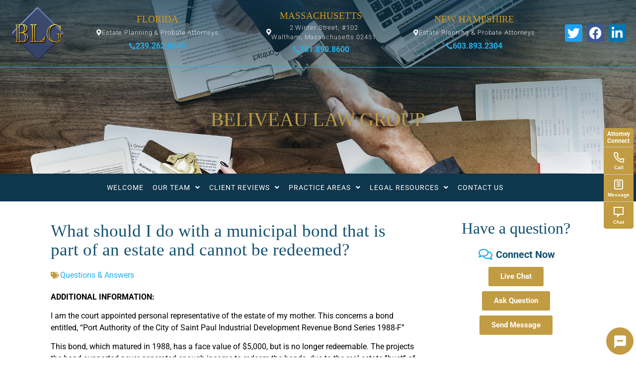

--- FILE ---
content_type: text/html; charset=UTF-8
request_url: https://www.beliveaulaw.net/2017/12/what-should-i-do-with-a-municipal-bond-that-is-part-of-an-estate-and-cannot-be-redeemed/
body_size: 17992
content:
<!doctype html>
<html dir="ltr" lang="en">
<head>
	<meta charset="UTF-8">
	<meta name="viewport" content="width=device-width, initial-scale=1">
	<link rel="profile" href="https://gmpg.org/xfn/11">
	<title>What should I do with a municipal bond that is part of an estate and cannot be redeemed?</title>
	<style>img:is([sizes="auto" i], [sizes^="auto," i]) { contain-intrinsic-size: 3000px 1500px }</style>
	
		<!-- All in One SEO 4.9.2 - aioseo.com -->
	<meta name="description" content="ADDITIONAL INFORMATION: I am the court appointed personal representative of the estate of my mother. This concerns a bond entitled, &quot;Port Authority of the City of Saint Paul Industrial Development Revenue Bond Series 1988-F&quot; This bond, which matured in 1988, has a face value of $5,000, but is no longer redeemable. The projects the bond" />
	<meta name="robots" content="max-image-preview:large" />
	<meta name="author" content="mcross"/>
	<link rel="canonical" href="https://www.beliveaulaw.net/2017/12/what-should-i-do-with-a-municipal-bond-that-is-part-of-an-estate-and-cannot-be-redeemed/" />
	<meta name="generator" content="All in One SEO (AIOSEO) 4.9.2" />
		<script type="application/ld+json" class="aioseo-schema">
			{"@context":"https:\/\/schema.org","@graph":[{"@type":"Article","@id":"https:\/\/www.beliveaulaw.net\/2017\/12\/what-should-i-do-with-a-municipal-bond-that-is-part-of-an-estate-and-cannot-be-redeemed\/#article","name":"What should I do with a municipal bond that is part of an estate and cannot be redeemed?","headline":"What should I do with a municipal bond that is part of an estate and cannot be redeemed?","author":{"@id":"https:\/\/www.beliveaulaw.net\/author\/mcross\/#author"},"publisher":{"@id":"https:\/\/www.beliveaulaw.net\/#organization"},"image":{"@type":"ImageObject","url":"https:\/\/www.beliveaulaw.net\/wp-content\/uploads\/2018\/12\/cropped-transparent_logo1-1.png","@id":"https:\/\/www.beliveaulaw.net\/#articleImage","width":512,"height":512},"datePublished":"2017-12-15T08:57:23-05:00","dateModified":"2017-12-11T11:01:23-05:00","inLanguage":"en","mainEntityOfPage":{"@id":"https:\/\/www.beliveaulaw.net\/2017\/12\/what-should-i-do-with-a-municipal-bond-that-is-part-of-an-estate-and-cannot-be-redeemed\/#webpage"},"isPartOf":{"@id":"https:\/\/www.beliveaulaw.net\/2017\/12\/what-should-i-do-with-a-municipal-bond-that-is-part-of-an-estate-and-cannot-be-redeemed\/#webpage"},"articleSection":"Questions &amp; Answers, executor fee, Probate, probate asset"},{"@type":"BreadcrumbList","@id":"https:\/\/www.beliveaulaw.net\/2017\/12\/what-should-i-do-with-a-municipal-bond-that-is-part-of-an-estate-and-cannot-be-redeemed\/#breadcrumblist","itemListElement":[{"@type":"ListItem","@id":"https:\/\/www.beliveaulaw.net#listItem","position":1,"name":"Home","item":"https:\/\/www.beliveaulaw.net","nextItem":{"@type":"ListItem","@id":"https:\/\/www.beliveaulaw.net\/category\/questions-answers\/#listItem","name":"Questions &amp; Answers"}},{"@type":"ListItem","@id":"https:\/\/www.beliveaulaw.net\/category\/questions-answers\/#listItem","position":2,"name":"Questions &amp; Answers","item":"https:\/\/www.beliveaulaw.net\/category\/questions-answers\/","nextItem":{"@type":"ListItem","@id":"https:\/\/www.beliveaulaw.net\/2017\/12\/what-should-i-do-with-a-municipal-bond-that-is-part-of-an-estate-and-cannot-be-redeemed\/#listItem","name":"What should I do with a municipal bond that is part of an estate and cannot be redeemed?"},"previousItem":{"@type":"ListItem","@id":"https:\/\/www.beliveaulaw.net#listItem","name":"Home"}},{"@type":"ListItem","@id":"https:\/\/www.beliveaulaw.net\/2017\/12\/what-should-i-do-with-a-municipal-bond-that-is-part-of-an-estate-and-cannot-be-redeemed\/#listItem","position":3,"name":"What should I do with a municipal bond that is part of an estate and cannot be redeemed?","previousItem":{"@type":"ListItem","@id":"https:\/\/www.beliveaulaw.net\/category\/questions-answers\/#listItem","name":"Questions &amp; Answers"}}]},{"@type":"Organization","@id":"https:\/\/www.beliveaulaw.net\/#organization","name":"The Beliveau Law Group - Attorneys at Law","description":"Estate Planning | Business Law | Tax Law | Real Estate | Probate | Medicaid | Litigation","url":"https:\/\/www.beliveaulaw.net\/","telephone":"+17818908600","foundingDate":"2001-01-01","numberOfEmployees":{"@type":"QuantitativeValue","minValue":1,"maxValue":10},"logo":{"@type":"ImageObject","url":"https:\/\/www.beliveaulaw.net\/wp-content\/uploads\/2018\/12\/cropped-transparent_logo1-1.png","@id":"https:\/\/www.beliveaulaw.net\/2017\/12\/what-should-i-do-with-a-municipal-bond-that-is-part-of-an-estate-and-cannot-be-redeemed\/#organizationLogo","width":512,"height":512},"image":{"@id":"https:\/\/www.beliveaulaw.net\/2017\/12\/what-should-i-do-with-a-municipal-bond-that-is-part-of-an-estate-and-cannot-be-redeemed\/#organizationLogo"}},{"@type":"Person","@id":"https:\/\/www.beliveaulaw.net\/author\/mcross\/#author","url":"https:\/\/www.beliveaulaw.net\/author\/mcross\/","name":"mcross"},{"@type":"WebPage","@id":"https:\/\/www.beliveaulaw.net\/2017\/12\/what-should-i-do-with-a-municipal-bond-that-is-part-of-an-estate-and-cannot-be-redeemed\/#webpage","url":"https:\/\/www.beliveaulaw.net\/2017\/12\/what-should-i-do-with-a-municipal-bond-that-is-part-of-an-estate-and-cannot-be-redeemed\/","name":"What should I do with a municipal bond that is part of an estate and cannot be redeemed?","description":"ADDITIONAL INFORMATION: I am the court appointed personal representative of the estate of my mother. This concerns a bond entitled, \"Port Authority of the City of Saint Paul Industrial Development Revenue Bond Series 1988-F\" This bond, which matured in 1988, has a face value of $5,000, but is no longer redeemable. The projects the bond","inLanguage":"en","isPartOf":{"@id":"https:\/\/www.beliveaulaw.net\/#website"},"breadcrumb":{"@id":"https:\/\/www.beliveaulaw.net\/2017\/12\/what-should-i-do-with-a-municipal-bond-that-is-part-of-an-estate-and-cannot-be-redeemed\/#breadcrumblist"},"author":{"@id":"https:\/\/www.beliveaulaw.net\/author\/mcross\/#author"},"creator":{"@id":"https:\/\/www.beliveaulaw.net\/author\/mcross\/#author"},"datePublished":"2017-12-15T08:57:23-05:00","dateModified":"2017-12-11T11:01:23-05:00"},{"@type":"WebSite","@id":"https:\/\/www.beliveaulaw.net\/#website","url":"https:\/\/www.beliveaulaw.net\/","name":"The Beliveau Law Group - Attorneys at Law","alternateName":"Beliveau Law Group","description":"Estate Planning | Business Law | Tax Law | Real Estate | Probate | Medicaid | Litigation","inLanguage":"en","publisher":{"@id":"https:\/\/www.beliveaulaw.net\/#organization"}}]}
		</script>
		<!-- All in One SEO -->


<!-- Open Graph Meta Tags generated by Blog2Social 873 - https://www.blog2social.com -->
<meta property="og:title" content="What should I do with a municipal bond that is part of an estate and cannot be redeemed?"/>
<meta property="og:description" content="ADDITIONAL INFORMATION:  I am the court appointed personal representative of the estate of my mother. This concerns a bond entitled, &quot;Port Authority of the Ci"/>
<meta property="og:url" content="/2017/12/what-should-i-do-with-a-municipal-bond-that-is-part-of-an-estate-and-cannot-be-redeemed/"/>
<meta property="og:type" content="article"/>
<meta property="og:article:published_time" content="2017-12-15 08:57:23"/>
<meta property="og:article:modified_time" content="2017-12-11 11:01:23"/>
<meta property="og:article:tag" content="executor fee"/>
<meta property="og:article:tag" content="Probate"/>
<meta property="og:article:tag" content="probate asset"/>
<!-- Open Graph Meta Tags generated by Blog2Social 873 - https://www.blog2social.com -->

<!-- Twitter Card generated by Blog2Social 873 - https://www.blog2social.com -->
<meta name="twitter:card" content="summary">
<meta name="twitter:title" content="What should I do with a municipal bond that is part of an estate and cannot be redeemed?"/>
<meta name="twitter:description" content="ADDITIONAL INFORMATION:  I am the court appointed personal representative of the estate of my mother. This concerns a bond entitled, &quot;Port Authority of the Ci"/>
<!-- Twitter Card generated by Blog2Social 873 - https://www.blog2social.com -->
<meta name="author" content="mcross"/>
<link rel="alternate" type="application/rss+xml" title="The Beliveau Law Group - Attorneys at Law &raquo; Feed" href="https://www.beliveaulaw.net/feed/" />
<link rel="alternate" type="application/rss+xml" title="The Beliveau Law Group - Attorneys at Law &raquo; Comments Feed" href="https://www.beliveaulaw.net/comments/feed/" />
<!-- This site is powered by Shareaholic - https://shareaholic.com -->
<script type='text/javascript' data-cfasync='false'>
  //<![CDATA[
    _SHR_SETTINGS = {"endpoints":{"local_recs_url":"https:\/\/www.beliveaulaw.net\/wp-admin\/admin-ajax.php?action=shareaholic_permalink_related","share_counts_url":"https:\/\/www.beliveaulaw.net\/wp-admin\/admin-ajax.php?action=shareaholic_share_counts_api"},"url_components":{"year":"2017","monthnum":"12","day":"15","post_id":"6600","postname":"what-should-i-do-with-a-municipal-bond-that-is-part-of-an-estate-and-cannot-be-redeemed","author":"mcross"}};
  //]]>
</script>
<script type='text/javascript' data-cfasync='false'
        src='//apps.shareaholic.com/assets/pub/shareaholic.js'
        data-shr-siteid='7d95fe16d573cc39b6be73868470672f' async='async' >
</script>

<!-- Shareaholic Content Tags -->
<meta name='shareaholic:site_name' content='The Beliveau Law Group - Attorneys at Law' />
<meta name='shareaholic:language' content='en' />
<meta name='shareaholic:url' content='https://www.beliveaulaw.net/2017/12/what-should-i-do-with-a-municipal-bond-that-is-part-of-an-estate-and-cannot-be-redeemed/' />
<meta name='shareaholic:keywords' content='executor fee, probate, probate asset, questions &amp; answers, post' />
<meta name='shareaholic:article_published_time' content='2017-12-15T08:57:23-05:00' />
<meta name='shareaholic:article_modified_time' content='2017-12-11T11:01:23-05:00' />
<meta name='shareaholic:shareable_page' content='true' />
<meta name='shareaholic:article_author_name' content='mcross' />
<meta name='shareaholic:site_id' content='7d95fe16d573cc39b6be73868470672f' />
<meta name='shareaholic:wp_version' content='8.6.1' />

<!-- Shareaholic Content Tags End -->
<script>
window._wpemojiSettings = {"baseUrl":"https:\/\/s.w.org\/images\/core\/emoji\/16.0.1\/72x72\/","ext":".png","svgUrl":"https:\/\/s.w.org\/images\/core\/emoji\/16.0.1\/svg\/","svgExt":".svg","source":{"concatemoji":"https:\/\/www.beliveaulaw.net\/wp-includes\/js\/wp-emoji-release.min.js?ver=6.8.3"}};
/*! This file is auto-generated */
!function(s,n){var o,i,e;function c(e){try{var t={supportTests:e,timestamp:(new Date).valueOf()};sessionStorage.setItem(o,JSON.stringify(t))}catch(e){}}function p(e,t,n){e.clearRect(0,0,e.canvas.width,e.canvas.height),e.fillText(t,0,0);var t=new Uint32Array(e.getImageData(0,0,e.canvas.width,e.canvas.height).data),a=(e.clearRect(0,0,e.canvas.width,e.canvas.height),e.fillText(n,0,0),new Uint32Array(e.getImageData(0,0,e.canvas.width,e.canvas.height).data));return t.every(function(e,t){return e===a[t]})}function u(e,t){e.clearRect(0,0,e.canvas.width,e.canvas.height),e.fillText(t,0,0);for(var n=e.getImageData(16,16,1,1),a=0;a<n.data.length;a++)if(0!==n.data[a])return!1;return!0}function f(e,t,n,a){switch(t){case"flag":return n(e,"\ud83c\udff3\ufe0f\u200d\u26a7\ufe0f","\ud83c\udff3\ufe0f\u200b\u26a7\ufe0f")?!1:!n(e,"\ud83c\udde8\ud83c\uddf6","\ud83c\udde8\u200b\ud83c\uddf6")&&!n(e,"\ud83c\udff4\udb40\udc67\udb40\udc62\udb40\udc65\udb40\udc6e\udb40\udc67\udb40\udc7f","\ud83c\udff4\u200b\udb40\udc67\u200b\udb40\udc62\u200b\udb40\udc65\u200b\udb40\udc6e\u200b\udb40\udc67\u200b\udb40\udc7f");case"emoji":return!a(e,"\ud83e\udedf")}return!1}function g(e,t,n,a){var r="undefined"!=typeof WorkerGlobalScope&&self instanceof WorkerGlobalScope?new OffscreenCanvas(300,150):s.createElement("canvas"),o=r.getContext("2d",{willReadFrequently:!0}),i=(o.textBaseline="top",o.font="600 32px Arial",{});return e.forEach(function(e){i[e]=t(o,e,n,a)}),i}function t(e){var t=s.createElement("script");t.src=e,t.defer=!0,s.head.appendChild(t)}"undefined"!=typeof Promise&&(o="wpEmojiSettingsSupports",i=["flag","emoji"],n.supports={everything:!0,everythingExceptFlag:!0},e=new Promise(function(e){s.addEventListener("DOMContentLoaded",e,{once:!0})}),new Promise(function(t){var n=function(){try{var e=JSON.parse(sessionStorage.getItem(o));if("object"==typeof e&&"number"==typeof e.timestamp&&(new Date).valueOf()<e.timestamp+604800&&"object"==typeof e.supportTests)return e.supportTests}catch(e){}return null}();if(!n){if("undefined"!=typeof Worker&&"undefined"!=typeof OffscreenCanvas&&"undefined"!=typeof URL&&URL.createObjectURL&&"undefined"!=typeof Blob)try{var e="postMessage("+g.toString()+"("+[JSON.stringify(i),f.toString(),p.toString(),u.toString()].join(",")+"));",a=new Blob([e],{type:"text/javascript"}),r=new Worker(URL.createObjectURL(a),{name:"wpTestEmojiSupports"});return void(r.onmessage=function(e){c(n=e.data),r.terminate(),t(n)})}catch(e){}c(n=g(i,f,p,u))}t(n)}).then(function(e){for(var t in e)n.supports[t]=e[t],n.supports.everything=n.supports.everything&&n.supports[t],"flag"!==t&&(n.supports.everythingExceptFlag=n.supports.everythingExceptFlag&&n.supports[t]);n.supports.everythingExceptFlag=n.supports.everythingExceptFlag&&!n.supports.flag,n.DOMReady=!1,n.readyCallback=function(){n.DOMReady=!0}}).then(function(){return e}).then(function(){var e;n.supports.everything||(n.readyCallback(),(e=n.source||{}).concatemoji?t(e.concatemoji):e.wpemoji&&e.twemoji&&(t(e.twemoji),t(e.wpemoji)))}))}((window,document),window._wpemojiSettings);
</script>
<style id='wp-emoji-styles-inline-css'>

	img.wp-smiley, img.emoji {
		display: inline !important;
		border: none !important;
		box-shadow: none !important;
		height: 1em !important;
		width: 1em !important;
		margin: 0 0.07em !important;
		vertical-align: -0.1em !important;
		background: none !important;
		padding: 0 !important;
	}
</style>
<link rel='stylesheet' id='wp-block-library-css' href='https://www.beliveaulaw.net/wp-includes/css/dist/block-library/style.min.css?ver=6.8.3' media='all' />
<style id='classic-theme-styles-inline-css'>
/*! This file is auto-generated */
.wp-block-button__link{color:#fff;background-color:#32373c;border-radius:9999px;box-shadow:none;text-decoration:none;padding:calc(.667em + 2px) calc(1.333em + 2px);font-size:1.125em}.wp-block-file__button{background:#32373c;color:#fff;text-decoration:none}
</style>
<link rel='stylesheet' id='aioseo/css/src/vue/standalone/blocks/table-of-contents/global.scss-css' href='https://www.beliveaulaw.net/wp-content/plugins/all-in-one-seo-pack/dist/Lite/assets/css/table-of-contents/global.e90f6d47.css?ver=4.9.2' media='all' />
<style id='global-styles-inline-css'>
:root{--wp--preset--aspect-ratio--square: 1;--wp--preset--aspect-ratio--4-3: 4/3;--wp--preset--aspect-ratio--3-4: 3/4;--wp--preset--aspect-ratio--3-2: 3/2;--wp--preset--aspect-ratio--2-3: 2/3;--wp--preset--aspect-ratio--16-9: 16/9;--wp--preset--aspect-ratio--9-16: 9/16;--wp--preset--color--black: #000000;--wp--preset--color--cyan-bluish-gray: #abb8c3;--wp--preset--color--white: #ffffff;--wp--preset--color--pale-pink: #f78da7;--wp--preset--color--vivid-red: #cf2e2e;--wp--preset--color--luminous-vivid-orange: #ff6900;--wp--preset--color--luminous-vivid-amber: #fcb900;--wp--preset--color--light-green-cyan: #7bdcb5;--wp--preset--color--vivid-green-cyan: #00d084;--wp--preset--color--pale-cyan-blue: #8ed1fc;--wp--preset--color--vivid-cyan-blue: #0693e3;--wp--preset--color--vivid-purple: #9b51e0;--wp--preset--gradient--vivid-cyan-blue-to-vivid-purple: linear-gradient(135deg,rgba(6,147,227,1) 0%,rgb(155,81,224) 100%);--wp--preset--gradient--light-green-cyan-to-vivid-green-cyan: linear-gradient(135deg,rgb(122,220,180) 0%,rgb(0,208,130) 100%);--wp--preset--gradient--luminous-vivid-amber-to-luminous-vivid-orange: linear-gradient(135deg,rgba(252,185,0,1) 0%,rgba(255,105,0,1) 100%);--wp--preset--gradient--luminous-vivid-orange-to-vivid-red: linear-gradient(135deg,rgba(255,105,0,1) 0%,rgb(207,46,46) 100%);--wp--preset--gradient--very-light-gray-to-cyan-bluish-gray: linear-gradient(135deg,rgb(238,238,238) 0%,rgb(169,184,195) 100%);--wp--preset--gradient--cool-to-warm-spectrum: linear-gradient(135deg,rgb(74,234,220) 0%,rgb(151,120,209) 20%,rgb(207,42,186) 40%,rgb(238,44,130) 60%,rgb(251,105,98) 80%,rgb(254,248,76) 100%);--wp--preset--gradient--blush-light-purple: linear-gradient(135deg,rgb(255,206,236) 0%,rgb(152,150,240) 100%);--wp--preset--gradient--blush-bordeaux: linear-gradient(135deg,rgb(254,205,165) 0%,rgb(254,45,45) 50%,rgb(107,0,62) 100%);--wp--preset--gradient--luminous-dusk: linear-gradient(135deg,rgb(255,203,112) 0%,rgb(199,81,192) 50%,rgb(65,88,208) 100%);--wp--preset--gradient--pale-ocean: linear-gradient(135deg,rgb(255,245,203) 0%,rgb(182,227,212) 50%,rgb(51,167,181) 100%);--wp--preset--gradient--electric-grass: linear-gradient(135deg,rgb(202,248,128) 0%,rgb(113,206,126) 100%);--wp--preset--gradient--midnight: linear-gradient(135deg,rgb(2,3,129) 0%,rgb(40,116,252) 100%);--wp--preset--font-size--small: 13px;--wp--preset--font-size--medium: 20px;--wp--preset--font-size--large: 36px;--wp--preset--font-size--x-large: 42px;--wp--preset--spacing--20: 0.44rem;--wp--preset--spacing--30: 0.67rem;--wp--preset--spacing--40: 1rem;--wp--preset--spacing--50: 1.5rem;--wp--preset--spacing--60: 2.25rem;--wp--preset--spacing--70: 3.38rem;--wp--preset--spacing--80: 5.06rem;--wp--preset--shadow--natural: 6px 6px 9px rgba(0, 0, 0, 0.2);--wp--preset--shadow--deep: 12px 12px 50px rgba(0, 0, 0, 0.4);--wp--preset--shadow--sharp: 6px 6px 0px rgba(0, 0, 0, 0.2);--wp--preset--shadow--outlined: 6px 6px 0px -3px rgba(255, 255, 255, 1), 6px 6px rgba(0, 0, 0, 1);--wp--preset--shadow--crisp: 6px 6px 0px rgba(0, 0, 0, 1);}:where(.is-layout-flex){gap: 0.5em;}:where(.is-layout-grid){gap: 0.5em;}body .is-layout-flex{display: flex;}.is-layout-flex{flex-wrap: wrap;align-items: center;}.is-layout-flex > :is(*, div){margin: 0;}body .is-layout-grid{display: grid;}.is-layout-grid > :is(*, div){margin: 0;}:where(.wp-block-columns.is-layout-flex){gap: 2em;}:where(.wp-block-columns.is-layout-grid){gap: 2em;}:where(.wp-block-post-template.is-layout-flex){gap: 1.25em;}:where(.wp-block-post-template.is-layout-grid){gap: 1.25em;}.has-black-color{color: var(--wp--preset--color--black) !important;}.has-cyan-bluish-gray-color{color: var(--wp--preset--color--cyan-bluish-gray) !important;}.has-white-color{color: var(--wp--preset--color--white) !important;}.has-pale-pink-color{color: var(--wp--preset--color--pale-pink) !important;}.has-vivid-red-color{color: var(--wp--preset--color--vivid-red) !important;}.has-luminous-vivid-orange-color{color: var(--wp--preset--color--luminous-vivid-orange) !important;}.has-luminous-vivid-amber-color{color: var(--wp--preset--color--luminous-vivid-amber) !important;}.has-light-green-cyan-color{color: var(--wp--preset--color--light-green-cyan) !important;}.has-vivid-green-cyan-color{color: var(--wp--preset--color--vivid-green-cyan) !important;}.has-pale-cyan-blue-color{color: var(--wp--preset--color--pale-cyan-blue) !important;}.has-vivid-cyan-blue-color{color: var(--wp--preset--color--vivid-cyan-blue) !important;}.has-vivid-purple-color{color: var(--wp--preset--color--vivid-purple) !important;}.has-black-background-color{background-color: var(--wp--preset--color--black) !important;}.has-cyan-bluish-gray-background-color{background-color: var(--wp--preset--color--cyan-bluish-gray) !important;}.has-white-background-color{background-color: var(--wp--preset--color--white) !important;}.has-pale-pink-background-color{background-color: var(--wp--preset--color--pale-pink) !important;}.has-vivid-red-background-color{background-color: var(--wp--preset--color--vivid-red) !important;}.has-luminous-vivid-orange-background-color{background-color: var(--wp--preset--color--luminous-vivid-orange) !important;}.has-luminous-vivid-amber-background-color{background-color: var(--wp--preset--color--luminous-vivid-amber) !important;}.has-light-green-cyan-background-color{background-color: var(--wp--preset--color--light-green-cyan) !important;}.has-vivid-green-cyan-background-color{background-color: var(--wp--preset--color--vivid-green-cyan) !important;}.has-pale-cyan-blue-background-color{background-color: var(--wp--preset--color--pale-cyan-blue) !important;}.has-vivid-cyan-blue-background-color{background-color: var(--wp--preset--color--vivid-cyan-blue) !important;}.has-vivid-purple-background-color{background-color: var(--wp--preset--color--vivid-purple) !important;}.has-black-border-color{border-color: var(--wp--preset--color--black) !important;}.has-cyan-bluish-gray-border-color{border-color: var(--wp--preset--color--cyan-bluish-gray) !important;}.has-white-border-color{border-color: var(--wp--preset--color--white) !important;}.has-pale-pink-border-color{border-color: var(--wp--preset--color--pale-pink) !important;}.has-vivid-red-border-color{border-color: var(--wp--preset--color--vivid-red) !important;}.has-luminous-vivid-orange-border-color{border-color: var(--wp--preset--color--luminous-vivid-orange) !important;}.has-luminous-vivid-amber-border-color{border-color: var(--wp--preset--color--luminous-vivid-amber) !important;}.has-light-green-cyan-border-color{border-color: var(--wp--preset--color--light-green-cyan) !important;}.has-vivid-green-cyan-border-color{border-color: var(--wp--preset--color--vivid-green-cyan) !important;}.has-pale-cyan-blue-border-color{border-color: var(--wp--preset--color--pale-cyan-blue) !important;}.has-vivid-cyan-blue-border-color{border-color: var(--wp--preset--color--vivid-cyan-blue) !important;}.has-vivid-purple-border-color{border-color: var(--wp--preset--color--vivid-purple) !important;}.has-vivid-cyan-blue-to-vivid-purple-gradient-background{background: var(--wp--preset--gradient--vivid-cyan-blue-to-vivid-purple) !important;}.has-light-green-cyan-to-vivid-green-cyan-gradient-background{background: var(--wp--preset--gradient--light-green-cyan-to-vivid-green-cyan) !important;}.has-luminous-vivid-amber-to-luminous-vivid-orange-gradient-background{background: var(--wp--preset--gradient--luminous-vivid-amber-to-luminous-vivid-orange) !important;}.has-luminous-vivid-orange-to-vivid-red-gradient-background{background: var(--wp--preset--gradient--luminous-vivid-orange-to-vivid-red) !important;}.has-very-light-gray-to-cyan-bluish-gray-gradient-background{background: var(--wp--preset--gradient--very-light-gray-to-cyan-bluish-gray) !important;}.has-cool-to-warm-spectrum-gradient-background{background: var(--wp--preset--gradient--cool-to-warm-spectrum) !important;}.has-blush-light-purple-gradient-background{background: var(--wp--preset--gradient--blush-light-purple) !important;}.has-blush-bordeaux-gradient-background{background: var(--wp--preset--gradient--blush-bordeaux) !important;}.has-luminous-dusk-gradient-background{background: var(--wp--preset--gradient--luminous-dusk) !important;}.has-pale-ocean-gradient-background{background: var(--wp--preset--gradient--pale-ocean) !important;}.has-electric-grass-gradient-background{background: var(--wp--preset--gradient--electric-grass) !important;}.has-midnight-gradient-background{background: var(--wp--preset--gradient--midnight) !important;}.has-small-font-size{font-size: var(--wp--preset--font-size--small) !important;}.has-medium-font-size{font-size: var(--wp--preset--font-size--medium) !important;}.has-large-font-size{font-size: var(--wp--preset--font-size--large) !important;}.has-x-large-font-size{font-size: var(--wp--preset--font-size--x-large) !important;}
:where(.wp-block-post-template.is-layout-flex){gap: 1.25em;}:where(.wp-block-post-template.is-layout-grid){gap: 1.25em;}
:where(.wp-block-columns.is-layout-flex){gap: 2em;}:where(.wp-block-columns.is-layout-grid){gap: 2em;}
:root :where(.wp-block-pullquote){font-size: 1.5em;line-height: 1.6;}
</style>
<link rel='stylesheet' id='attorneyconnect-ai-styles-css' href='https://www.beliveaulaw.net/wp-content/plugins/attorneyconnect-ai/css/attorneyconnect-ai.css?ver=1.0.25' media='all' />
<link rel='stylesheet' id='cool-tag-cloud-css' href='https://www.beliveaulaw.net/wp-content/plugins/cool-tag-cloud/inc/cool-tag-cloud.css?ver=2.25' media='all' />
<link rel='stylesheet' id='dashicons-css' href='https://www.beliveaulaw.net/wp-includes/css/dashicons.min.css?ver=6.8.3' media='all' />
<link rel='stylesheet' id='hello-elementor-css' href='https://www.beliveaulaw.net/wp-content/themes/hello-elementor/style.min.css?ver=3.0.0' media='all' />
<link rel='stylesheet' id='hello-elementor-theme-style-css' href='https://www.beliveaulaw.net/wp-content/themes/hello-elementor/theme.min.css?ver=3.0.0' media='all' />
<link rel='stylesheet' id='hello-elementor-header-footer-css' href='https://www.beliveaulaw.net/wp-content/themes/hello-elementor/header-footer.min.css?ver=3.0.0' media='all' />
<link rel='stylesheet' id='elementor-frontend-css' href='https://www.beliveaulaw.net/wp-content/plugins/elementor/assets/css/frontend.min.css?ver=3.30.3' media='all' />
<link rel='stylesheet' id='widget-image-css' href='https://www.beliveaulaw.net/wp-content/plugins/elementor/assets/css/widget-image.min.css?ver=3.30.3' media='all' />
<link rel='stylesheet' id='widget-heading-css' href='https://www.beliveaulaw.net/wp-content/plugins/elementor/assets/css/widget-heading.min.css?ver=3.30.3' media='all' />
<link rel='stylesheet' id='widget-social-icons-css' href='https://www.beliveaulaw.net/wp-content/plugins/elementor/assets/css/widget-social-icons.min.css?ver=3.30.3' media='all' />
<link rel='stylesheet' id='e-apple-webkit-css' href='https://www.beliveaulaw.net/wp-content/plugins/elementor/assets/css/conditionals/apple-webkit.min.css?ver=3.30.3' media='all' />
<link rel='stylesheet' id='widget-nav-menu-css' href='https://www.beliveaulaw.net/wp-content/plugins/elementor-pro/assets/css/widget-nav-menu.min.css?ver=3.30.1' media='all' />
<link rel='stylesheet' id='widget-search-form-css' href='https://www.beliveaulaw.net/wp-content/plugins/elementor-pro/assets/css/widget-search-form.min.css?ver=3.30.1' media='all' />
<link rel='stylesheet' id='elementor-icons-shared-0-css' href='https://www.beliveaulaw.net/wp-content/plugins/elementor/assets/lib/font-awesome/css/fontawesome.min.css?ver=5.15.3' media='all' />
<link rel='stylesheet' id='elementor-icons-fa-solid-css' href='https://www.beliveaulaw.net/wp-content/plugins/elementor/assets/lib/font-awesome/css/solid.min.css?ver=5.15.3' media='all' />
<link rel='stylesheet' id='e-sticky-css' href='https://www.beliveaulaw.net/wp-content/plugins/elementor-pro/assets/css/modules/sticky.min.css?ver=3.30.1' media='all' />
<link rel='stylesheet' id='widget-post-info-css' href='https://www.beliveaulaw.net/wp-content/plugins/elementor-pro/assets/css/widget-post-info.min.css?ver=3.30.1' media='all' />
<link rel='stylesheet' id='widget-icon-list-css' href='https://www.beliveaulaw.net/wp-content/plugins/elementor/assets/css/widget-icon-list.min.css?ver=3.30.3' media='all' />
<link rel='stylesheet' id='elementor-icons-fa-regular-css' href='https://www.beliveaulaw.net/wp-content/plugins/elementor/assets/lib/font-awesome/css/regular.min.css?ver=5.15.3' media='all' />
<link rel='stylesheet' id='widget-post-navigation-css' href='https://www.beliveaulaw.net/wp-content/plugins/elementor-pro/assets/css/widget-post-navigation.min.css?ver=3.30.1' media='all' />
<link rel='stylesheet' id='widget-divider-css' href='https://www.beliveaulaw.net/wp-content/plugins/elementor/assets/css/widget-divider.min.css?ver=3.30.3' media='all' />
<link rel='stylesheet' id='swiper-css' href='https://www.beliveaulaw.net/wp-content/plugins/elementor/assets/lib/swiper/v8/css/swiper.min.css?ver=8.4.5' media='all' />
<link rel='stylesheet' id='e-swiper-css' href='https://www.beliveaulaw.net/wp-content/plugins/elementor/assets/css/conditionals/e-swiper.min.css?ver=3.30.3' media='all' />
<link rel='stylesheet' id='elementor-icons-css' href='https://www.beliveaulaw.net/wp-content/plugins/elementor/assets/lib/eicons/css/elementor-icons.min.css?ver=5.43.0' media='all' />
<link rel='stylesheet' id='elementor-post-8375-css' href='https://www.beliveaulaw.net/wp-content/uploads/elementor/css/post-8375.css?ver=1753456695' media='all' />
<link rel='stylesheet' id='font-awesome-5-all-css' href='https://www.beliveaulaw.net/wp-content/plugins/elementor/assets/lib/font-awesome/css/all.min.css?ver=3.30.3' media='all' />
<link rel='stylesheet' id='font-awesome-4-shim-css' href='https://www.beliveaulaw.net/wp-content/plugins/elementor/assets/lib/font-awesome/css/v4-shims.min.css?ver=3.30.3' media='all' />
<link rel='stylesheet' id='elementor-post-7333-css' href='https://www.beliveaulaw.net/wp-content/uploads/elementor/css/post-7333.css?ver=1761669868' media='all' />
<link rel='stylesheet' id='elementor-post-7430-css' href='https://www.beliveaulaw.net/wp-content/uploads/elementor/css/post-7430.css?ver=1761669373' media='all' />
<link rel='stylesheet' id='elementor-post-7413-css' href='https://www.beliveaulaw.net/wp-content/uploads/elementor/css/post-7413.css?ver=1769620229' media='all' />
<link rel='stylesheet' id='bellows-css' href='https://www.beliveaulaw.net/wp-content/plugins/bellows-accordion-menu/assets/css/bellows.min.css?ver=1.4.4' media='all' />
<link rel='stylesheet' id='bellows-font-awesome-css' href='https://www.beliveaulaw.net/wp-content/plugins/bellows-accordion-menu/assets/css/fontawesome/css/font-awesome.min.css?ver=1.4.4' media='all' />
<link rel='stylesheet' id='bellows-blue-material-css' href='https://www.beliveaulaw.net/wp-content/plugins/bellows-accordion-menu/assets/css/skins/blue-material.css?ver=1.4.4' media='all' />
<link rel='stylesheet' id='elementor-gf-local-roboto-css' href='https://www.beliveaulaw.net/wp-content/uploads/elementor/google-fonts/css/roboto.css?ver=1753452814' media='all' />
<link rel='stylesheet' id='elementor-icons-fa-brands-css' href='https://www.beliveaulaw.net/wp-content/plugins/elementor/assets/lib/font-awesome/css/brands.min.css?ver=5.15.3' media='all' />
<script src="https://www.beliveaulaw.net/wp-includes/js/jquery/jquery.min.js?ver=3.7.1" id="jquery-core-js"></script>
<script src="https://www.beliveaulaw.net/wp-includes/js/jquery/jquery-migrate.min.js?ver=3.4.1" id="jquery-migrate-js"></script>
<script src="https://www.beliveaulaw.net/wp-content/plugins/elementor/assets/lib/font-awesome/js/v4-shims.min.js?ver=3.30.3" id="font-awesome-4-shim-js"></script>
<link rel="https://api.w.org/" href="https://www.beliveaulaw.net/wp-json/" /><link rel="alternate" title="JSON" type="application/json" href="https://www.beliveaulaw.net/wp-json/wp/v2/posts/6600" /><link rel="EditURI" type="application/rsd+xml" title="RSD" href="https://www.beliveaulaw.net/xmlrpc.php?rsd" />
<link rel='shortlink' href='https://www.beliveaulaw.net/?p=6600' />
<link rel="alternate" title="oEmbed (JSON)" type="application/json+oembed" href="https://www.beliveaulaw.net/wp-json/oembed/1.0/embed?url=https%3A%2F%2Fwww.beliveaulaw.net%2F2017%2F12%2Fwhat-should-i-do-with-a-municipal-bond-that-is-part-of-an-estate-and-cannot-be-redeemed%2F" />
<link rel="alternate" title="oEmbed (XML)" type="text/xml+oembed" href="https://www.beliveaulaw.net/wp-json/oembed/1.0/embed?url=https%3A%2F%2Fwww.beliveaulaw.net%2F2017%2F12%2Fwhat-should-i-do-with-a-municipal-bond-that-is-part-of-an-estate-and-cannot-be-redeemed%2F&#038;format=xml" />
<style id="bellows-custom-generated-css">
/* Status: Loaded from Transient */

</style>
		<!-- GA Google Analytics @ https://m0n.co/ga -->
		<script async src="https://www.googletagmanager.com/gtag/js?id=G-5BP0CV851H"></script>
		<script>
			window.dataLayer = window.dataLayer || [];
			function gtag(){dataLayer.push(arguments);}
			gtag('js', new Date());
			gtag('config', 'G-5BP0CV851H');
		</script>

	<!-- sitelink-search-box Schema optimized by Schema Pro --><script type="application/ld+json">{"@context":"https:\/\/schema.org","@type":"WebSite","name":"Beliveau Law Group, LLC","url":"https:\/\/www.beliveaulaw.net","potentialAction":[{"@type":"SearchAction","target":"https:\/\/www.beliveaulaw.net\/?s={search_term_string}","query-input":"required name=search_term_string"}]}</script><!-- / sitelink-search-box Schema optimized by Schema Pro --><!-- breadcrumb Schema optimized by Schema Pro --><script type="application/ld+json">{"@context":"https:\/\/schema.org","@type":"BreadcrumbList","itemListElement":[{"@type":"ListItem","position":1,"item":{"@id":"https:\/\/www.beliveaulaw.net\/","name":"Home"}},{"@type":"ListItem","position":2,"item":{"@id":"https:\/\/www.beliveaulaw.net\/2017\/12\/what-should-i-do-with-a-municipal-bond-that-is-part-of-an-estate-and-cannot-be-redeemed\/","name":"What should I do with a municipal bond that is part of an estate and cannot be redeemed?"}}]}</script><!-- / breadcrumb Schema optimized by Schema Pro --><meta name="generator" content="Elementor 3.30.3; features: additional_custom_breakpoints; settings: css_print_method-external, google_font-enabled, font_display-auto">
			<style>
				.e-con.e-parent:nth-of-type(n+4):not(.e-lazyloaded):not(.e-no-lazyload),
				.e-con.e-parent:nth-of-type(n+4):not(.e-lazyloaded):not(.e-no-lazyload) * {
					background-image: none !important;
				}
				@media screen and (max-height: 1024px) {
					.e-con.e-parent:nth-of-type(n+3):not(.e-lazyloaded):not(.e-no-lazyload),
					.e-con.e-parent:nth-of-type(n+3):not(.e-lazyloaded):not(.e-no-lazyload) * {
						background-image: none !important;
					}
				}
				@media screen and (max-height: 640px) {
					.e-con.e-parent:nth-of-type(n+2):not(.e-lazyloaded):not(.e-no-lazyload),
					.e-con.e-parent:nth-of-type(n+2):not(.e-lazyloaded):not(.e-no-lazyload) * {
						background-image: none !important;
					}
				}
			</style>
			<!-- Call Now Button 1.5.5 (https://callnowbutton.com) [renderer:noop]-->
			<style id="wpsp-style-frontend"></style>
			<link rel="icon" href="https://www.beliveaulaw.net/wp-content/uploads/2018/12/cropped-transparent_logo1-1-60x60.png" sizes="32x32" />
<link rel="icon" href="https://www.beliveaulaw.net/wp-content/uploads/2018/12/cropped-transparent_logo1-1-300x300.png" sizes="192x192" />
<link rel="apple-touch-icon" href="https://www.beliveaulaw.net/wp-content/uploads/2018/12/cropped-transparent_logo1-1-300x300.png" />
<meta name="msapplication-TileImage" content="https://www.beliveaulaw.net/wp-content/uploads/2018/12/cropped-transparent_logo1-1-300x300.png" />
		<style id="wp-custom-css">
			

a {color:#33abff;}

.cool-tag-cloud .ctcdefault .ctcleft a {
    background: url(/wp-content/uploads/2018/12/bell-tags.png) no-repeat!important;text-shadow: none;
}
.cool-tag-cloud .ctcdefault .ctcleft a:hover, .cool-tag-cloud .ctcdefault .ctcright a:hover, .cool-tag-cloud .ctcdefault .ctcright a, .cool-tag-cloud .ctcdefault .ctcleft a, .cool-tag-cloud .ctcdefault .ctcright a:visited, .cool-tag-cloud .ctcdefault .ctcleft a:visited {
    color: #fff!important;
}
.cool-tag-cloud .ctcdefault .ctcleft a:hover {
    background: url(/wp-content/uploads/2018/12/bell-tags2.png) bottom left no-repeat!important;
}
.cool-tag-cloud .ctcleft a:hover {text-shadow: none!important;
}
.cool-tag-cloud .ctcdefault .ctcleft a:after, .cool-tag-cloud .ctcdefault .ctcleft a:hover:after {
    background: none;
}
.elementor-widget-wp-widget-cool_tag_cloud {padding-top:5px}
.elementor-widget-wp-widget-cool_tag_cloud h5 {display:none}

div#wpcs_tab_7577 {
	top: 350px!important;}

body {
    margin: 0px;
}		</style>
		</head>
<body class="wp-singular post-template-default single single-post postid-6600 single-format-standard wp-theme-hello-elementor wp-schema-pro-2.10.5 elementor-default elementor-kit-8375 elementor-page-7413">


<a class="skip-link screen-reader-text" href="#content">Skip to content</a>

		<div data-elementor-type="header" data-elementor-id="7333" class="elementor elementor-7333 elementor-location-header" data-elementor-post-type="elementor_library">
					<section class="elementor-section elementor-top-section elementor-element elementor-element-1e8a3145 elementor-section-stretched elementor-section-full_width elementor-section-content-top elementor-section-height-default elementor-section-height-default" data-id="1e8a3145" data-element_type="section" data-settings="{&quot;stretch_section&quot;:&quot;section-stretched&quot;,&quot;background_background&quot;:&quot;classic&quot;}">
							<div class="elementor-background-overlay"></div>
							<div class="elementor-container elementor-column-gap-no">
					<div class="elementor-column elementor-col-100 elementor-top-column elementor-element elementor-element-3848104d" data-id="3848104d" data-element_type="column" data-settings="{&quot;background_background&quot;:&quot;gradient&quot;}">
			<div class="elementor-widget-wrap elementor-element-populated">
						<section class="elementor-section elementor-inner-section elementor-element elementor-element-5e9413ec elementor-section-full_width elementor-hidden-tablet elementor-hidden-phone elementor-section-height-default elementor-section-height-default" data-id="5e9413ec" data-element_type="section">
						<div class="elementor-container elementor-column-gap-default">
					<div class="elementor-column elementor-col-20 elementor-inner-column elementor-element elementor-element-7c475a21" data-id="7c475a21" data-element_type="column">
			<div class="elementor-widget-wrap elementor-element-populated">
						<div class="elementor-element elementor-element-65fffb07 elementor-widget elementor-widget-image" data-id="65fffb07" data-element_type="widget" data-widget_type="image.default">
				<div class="elementor-widget-container">
																<a href="/">
							<img width="127" height="126" src="https://www.beliveaulaw.net/wp-content/uploads/2018/12/transparent_logo1-1.png" class="attachment-large size-large wp-image-7327" alt="" />								</a>
															</div>
				</div>
					</div>
		</div>
				<div class="elementor-column elementor-col-20 elementor-inner-column elementor-element elementor-element-41c12db8" data-id="41c12db8" data-element_type="column">
			<div class="elementor-widget-wrap elementor-element-populated">
						<div class="elementor-element elementor-element-7ea8ff8a elementor-widget elementor-widget-heading" data-id="7ea8ff8a" data-element_type="widget" data-widget_type="heading.default">
				<div class="elementor-widget-container">
					<h2 class="elementor-heading-title elementor-size-medium">Florida</h2>				</div>
				</div>
				<div class="elementor-element elementor-element-4dfd503 elementor-align-center elementor-widget elementor-widget-button" data-id="4dfd503" data-element_type="widget" data-widget_type="button.default">
				<div class="elementor-widget-container">
									<div class="elementor-button-wrapper">
					<a class="elementor-button elementor-size-xs" role="button">
						<span class="elementor-button-content-wrapper">
						<span class="elementor-button-icon">
				<i aria-hidden="true" class="fas fa-map-marker-alt"></i>			</span>
									<span class="elementor-button-text">Estate Planning &amp; Probate Attorneys</span>
					</span>
					</a>
				</div>
								</div>
				</div>
				<div class="elementor-element elementor-element-32206930 elementor-align-center elementor-widget elementor-widget-button" data-id="32206930" data-element_type="widget" data-widget_type="button.default">
				<div class="elementor-widget-container">
									<div class="elementor-button-wrapper">
					<a class="elementor-button elementor-button-link elementor-size-md" href="tel:239.262.8645">
						<span class="elementor-button-content-wrapper">
						<span class="elementor-button-icon">
									<i class="fa fa-phone" aria-hidden="true"></i>
							</span>
									<span class="elementor-button-text">239.262.8645</span>
					</span>
					</a>
				</div>
								</div>
				</div>
					</div>
		</div>
				<div class="elementor-column elementor-col-20 elementor-inner-column elementor-element elementor-element-7c374174" data-id="7c374174" data-element_type="column">
			<div class="elementor-widget-wrap elementor-element-populated">
						<div class="elementor-element elementor-element-5d23a712 elementor-widget elementor-widget-heading" data-id="5d23a712" data-element_type="widget" data-widget_type="heading.default">
				<div class="elementor-widget-container">
					<h2 class="elementor-heading-title elementor-size-medium">Massachusetts </h2>				</div>
				</div>
				<div class="elementor-element elementor-element-5d22cc45 elementor-align-center open-attorneyconnect elementor-widget elementor-widget-button" data-id="5d22cc45" data-element_type="widget" data-widget_type="button.default">
				<div class="elementor-widget-container">
									<div class="elementor-button-wrapper">
					<a class="elementor-button elementor-size-xs" role="button">
						<span class="elementor-button-content-wrapper">
						<span class="elementor-button-icon">
				<i aria-hidden="true" class="fas fa-map-marker-alt"></i>			</span>
									<span class="elementor-button-text">2 Winter Street, #102<br>Waltham, Massachusetts 02451</span>
					</span>
					</a>
				</div>
								</div>
				</div>
				<div class="elementor-element elementor-element-3c34a7a0 elementor-align-center elementor-widget elementor-widget-button" data-id="3c34a7a0" data-element_type="widget" data-widget_type="button.default">
				<div class="elementor-widget-container">
									<div class="elementor-button-wrapper">
					<a class="elementor-button elementor-button-link elementor-size-md" href="tel:781.890.8600">
						<span class="elementor-button-content-wrapper">
						<span class="elementor-button-icon">
									<i class="fa fa-phone" aria-hidden="true"></i>
							</span>
									<span class="elementor-button-text">781.890.8600</span>
					</span>
					</a>
				</div>
								</div>
				</div>
					</div>
		</div>
				<div class="elementor-column elementor-col-20 elementor-inner-column elementor-element elementor-element-7eae4909" data-id="7eae4909" data-element_type="column">
			<div class="elementor-widget-wrap elementor-element-populated">
						<div class="elementor-element elementor-element-1c54b1fe elementor-widget elementor-widget-heading" data-id="1c54b1fe" data-element_type="widget" data-widget_type="heading.default">
				<div class="elementor-widget-container">
					<h2 class="elementor-heading-title elementor-size-medium">New Hampshire</h2>				</div>
				</div>
				<div class="elementor-element elementor-element-79d543a elementor-align-center elementor-widget elementor-widget-button" data-id="79d543a" data-element_type="widget" data-widget_type="button.default">
				<div class="elementor-widget-container">
									<div class="elementor-button-wrapper">
					<a class="elementor-button elementor-size-xs" role="button">
						<span class="elementor-button-content-wrapper">
						<span class="elementor-button-icon">
				<i aria-hidden="true" class="fas fa-map-marker-alt"></i>			</span>
									<span class="elementor-button-text">Estate Planning &amp; Probate Attorneys</span>
					</span>
					</a>
				</div>
								</div>
				</div>
				<div class="elementor-element elementor-element-73253e43 elementor-align-center elementor-widget elementor-widget-button" data-id="73253e43" data-element_type="widget" data-widget_type="button.default">
				<div class="elementor-widget-container">
									<div class="elementor-button-wrapper">
					<a class="elementor-button elementor-button-link elementor-size-md" href="tel:603.893.2304">
						<span class="elementor-button-content-wrapper">
						<span class="elementor-button-icon">
									<i class="fa fa-phone" aria-hidden="true"></i>
							</span>
									<span class="elementor-button-text">603.893.2304</span>
					</span>
					</a>
				</div>
								</div>
				</div>
					</div>
		</div>
				<div class="elementor-column elementor-col-20 elementor-inner-column elementor-element elementor-element-479800d7" data-id="479800d7" data-element_type="column">
			<div class="elementor-widget-wrap elementor-element-populated">
						<div class="elementor-element elementor-element-cd80e93 e-grid-align-right elementor-shape-rounded elementor-grid-0 elementor-widget elementor-widget-social-icons" data-id="cd80e93" data-element_type="widget" data-widget_type="social-icons.default">
				<div class="elementor-widget-container">
							<div class="elementor-social-icons-wrapper elementor-grid" role="list">
							<span class="elementor-grid-item" role="listitem">
					<a class="elementor-icon elementor-social-icon elementor-social-icon-twitter elementor-repeater-item-345f7ee" href="https://twitter.com/BeliveauLaw" target="_blank">
						<span class="elementor-screen-only">Twitter</span>
						<i class="fab fa-twitter"></i>					</a>
				</span>
							<span class="elementor-grid-item" role="listitem">
					<a class="elementor-icon elementor-social-icon elementor-social-icon-facebook-f elementor-repeater-item-e09e9c6" href="https://www.facebook.com/Beliveau-Law-Group-LLC-106997549332025/" target="_blank">
						<span class="elementor-screen-only">Facebook-f</span>
						<i class="fab fa-facebook-f"></i>					</a>
				</span>
							<span class="elementor-grid-item" role="listitem">
					<a class="elementor-icon elementor-social-icon elementor-social-icon-linkedin-in elementor-repeater-item-769a935" href="https://www.linkedin.com/company/beliveau-law-group/" target="_blank">
						<span class="elementor-screen-only">Linkedin-in</span>
						<i class="fab fa-linkedin-in"></i>					</a>
				</span>
					</div>
						</div>
				</div>
					</div>
		</div>
					</div>
		</section>
				<section class="elementor-section elementor-inner-section elementor-element elementor-element-13ba1a90 elementor-section-boxed elementor-section-height-default elementor-section-height-default" data-id="13ba1a90" data-element_type="section">
						<div class="elementor-container elementor-column-gap-default">
					<div class="elementor-column elementor-col-100 elementor-inner-column elementor-element elementor-element-6a28df44" data-id="6a28df44" data-element_type="column">
			<div class="elementor-widget-wrap elementor-element-populated">
						<div class="elementor-element elementor-element-4d1b42c6 elementor-widget elementor-widget-heading" data-id="4d1b42c6" data-element_type="widget" data-widget_type="heading.default">
				<div class="elementor-widget-container">
					<h1 class="elementor-heading-title elementor-size-xl">Beliveau Law Group</h1>				</div>
				</div>
					</div>
		</div>
					</div>
		</section>
					</div>
		</div>
					</div>
		</section>
				<section class="elementor-section elementor-top-section elementor-element elementor-element-28b02190 elementor-section-stretched elementor-section-full_width elementor-section-content-middle elementor-section-height-default elementor-section-height-default" data-id="28b02190" data-element_type="section" data-settings="{&quot;stretch_section&quot;:&quot;section-stretched&quot;,&quot;background_background&quot;:&quot;classic&quot;,&quot;sticky&quot;:&quot;top&quot;,&quot;sticky_on&quot;:[&quot;desktop&quot;,&quot;tablet&quot;,&quot;mobile&quot;],&quot;sticky_offset&quot;:0,&quot;sticky_effects_offset&quot;:0,&quot;sticky_anchor_link_offset&quot;:0}">
						<div class="elementor-container elementor-column-gap-default">
					<div class="elementor-column elementor-col-66 elementor-top-column elementor-element elementor-element-616f14fd" data-id="616f14fd" data-element_type="column">
			<div class="elementor-widget-wrap elementor-element-populated">
						<div class="elementor-element elementor-element-7b9b732b elementor-nav-menu__align-center elementor-nav-menu--stretch elementor-nav-menu--dropdown-tablet elementor-nav-menu__text-align-aside elementor-nav-menu--toggle elementor-nav-menu--burger elementor-widget elementor-widget-nav-menu" data-id="7b9b732b" data-element_type="widget" data-settings="{&quot;full_width&quot;:&quot;stretch&quot;,&quot;submenu_icon&quot;:{&quot;value&quot;:&quot;&lt;i class=\&quot;fas fa-angle-down\&quot;&gt;&lt;\/i&gt;&quot;,&quot;library&quot;:&quot;fa-solid&quot;},&quot;layout&quot;:&quot;horizontal&quot;,&quot;toggle&quot;:&quot;burger&quot;}" data-widget_type="nav-menu.default">
				<div class="elementor-widget-container">
								<nav aria-label="Menu" class="elementor-nav-menu--main elementor-nav-menu__container elementor-nav-menu--layout-horizontal e--pointer-underline e--animation-fade">
				<ul id="menu-1-7b9b732b" class="elementor-nav-menu"><li class="menu-item menu-item-type-custom menu-item-object-custom menu-item-home menu-item-528"><a href="https://www.beliveaulaw.net/" class="elementor-item">Welcome</a></li>
<li class="menu-item menu-item-type-custom menu-item-object-custom menu-item-has-children menu-item-656"><a href="#" class="elementor-item elementor-item-anchor">Our Team</a>
<ul class="sub-menu elementor-nav-menu--dropdown">
	<li class="menu-item menu-item-type-post_type menu-item-object-page menu-item-453"><a href="https://www.beliveaulaw.net/our-team/attorney-david-m-beliveau/" class="elementor-sub-item">David M. Beliveau, Esq., CPA</a></li>
	<li class="menu-item menu-item-type-post_type menu-item-object-page menu-item-457"><a href="https://www.beliveaulaw.net/our-team/margaret-l-cross-beliveau-esq-ll-m/" class="elementor-sub-item">Margaret L. Cross-Beliveau, Esq., LL.M.</a></li>
	<li class="menu-item menu-item-type-post_type menu-item-object-page menu-item-458"><a href="https://www.beliveaulaw.net/our-team/attorney-mary-moy-hart/" class="elementor-sub-item">Mary Moy-Hart, Esq.</a></li>
</ul>
</li>
<li class="menu-item menu-item-type-post_type menu-item-object-page menu-item-has-children menu-item-9222"><a href="https://www.beliveaulaw.net/client-reviews/" class="elementor-item">Client Reviews</a>
<ul class="sub-menu elementor-nav-menu--dropdown">
	<li class="menu-item menu-item-type-post_type menu-item-object-page menu-item-9223"><a href="https://www.beliveaulaw.net/client-reviews/" class="elementor-sub-item">Client Reviews</a></li>
	<li class="menu-item menu-item-type-post_type menu-item-object-page menu-item-9716"><a href="https://www.beliveaulaw.net/client-reviews/write-review/" class="elementor-sub-item">Write Review</a></li>
</ul>
</li>
<li class="menu-item menu-item-type-custom menu-item-object-custom menu-item-has-children menu-item-658"><a href="#" class="elementor-item elementor-item-anchor">Practice Areas</a>
<ul class="sub-menu elementor-nav-menu--dropdown">
	<li class="menu-item menu-item-type-post_type menu-item-object-page menu-item-468"><a href="https://www.beliveaulaw.net/practice-areas/medicaid/" class="elementor-sub-item">Elder Law</a></li>
	<li class="menu-item menu-item-type-post_type menu-item-object-page menu-item-470"><a href="https://www.beliveaulaw.net/practice-areas/estate-planning/" class="elementor-sub-item">Estate Planning</a></li>
	<li class="menu-item menu-item-type-post_type menu-item-object-page menu-item-465"><a href="https://www.beliveaulaw.net/practice-areas/tax-attorneys/" class="elementor-sub-item">Estate Tax</a></li>
	<li class="menu-item menu-item-type-post_type menu-item-object-page menu-item-467"><a href="https://www.beliveaulaw.net/practice-areas/probate/" class="elementor-sub-item">Probate &#038; Trust Administration</a></li>
	<li class="menu-item menu-item-type-post_type menu-item-object-page menu-item-466"><a href="https://www.beliveaulaw.net/practice-areas/real-estate-law/" class="elementor-sub-item">Real Estate</a></li>
	<li class="menu-item menu-item-type-post_type menu-item-object-page menu-item-9725"><a href="https://www.beliveaulaw.net/practice-areas/trusts-asset-protection/" class="elementor-sub-item">Trusts &#038; Asset Protection</a></li>
</ul>
</li>
<li class="menu-item menu-item-type-taxonomy menu-item-object-category menu-item-has-children menu-item-9669"><a href="https://www.beliveaulaw.net/category/articles/" class="elementor-item">Legal Resources</a>
<ul class="sub-menu elementor-nav-menu--dropdown">
	<li class="menu-item menu-item-type-taxonomy menu-item-object-category menu-item-2913"><a href="https://www.beliveaulaw.net/category/articles/" class="elementor-sub-item">Articles</a></li>
	<li class="menu-item menu-item-type-taxonomy menu-item-object-category menu-item-473"><a href="https://www.beliveaulaw.net/category/events-seminars/" class="elementor-sub-item">Events &amp; Seminars</a></li>
	<li class="menu-item menu-item-type-taxonomy menu-item-object-category current-post-ancestor current-menu-parent current-post-parent menu-item-1813"><a href="https://www.beliveaulaw.net/category/questions-answers/" class="elementor-sub-item">Questions &amp; Answers</a></li>
	<li class="menu-item menu-item-type-taxonomy menu-item-object-category menu-item-1822"><a href="https://www.beliveaulaw.net/category/videos/" class="elementor-sub-item">Videos</a></li>
</ul>
</li>
<li class="open-attorneyconnect menu-item menu-item-type-custom menu-item-object-custom menu-item-9775"><a href="#" class="elementor-item elementor-item-anchor">Contact us</a></li>
</ul>			</nav>
					<div class="elementor-menu-toggle" role="button" tabindex="0" aria-label="Menu Toggle" aria-expanded="false">
			<i aria-hidden="true" role="presentation" class="elementor-menu-toggle__icon--open eicon-menu-bar"></i><i aria-hidden="true" role="presentation" class="elementor-menu-toggle__icon--close eicon-close"></i>		</div>
					<nav class="elementor-nav-menu--dropdown elementor-nav-menu__container" aria-hidden="true">
				<ul id="menu-2-7b9b732b" class="elementor-nav-menu"><li class="menu-item menu-item-type-custom menu-item-object-custom menu-item-home menu-item-528"><a href="https://www.beliveaulaw.net/" class="elementor-item" tabindex="-1">Welcome</a></li>
<li class="menu-item menu-item-type-custom menu-item-object-custom menu-item-has-children menu-item-656"><a href="#" class="elementor-item elementor-item-anchor" tabindex="-1">Our Team</a>
<ul class="sub-menu elementor-nav-menu--dropdown">
	<li class="menu-item menu-item-type-post_type menu-item-object-page menu-item-453"><a href="https://www.beliveaulaw.net/our-team/attorney-david-m-beliveau/" class="elementor-sub-item" tabindex="-1">David M. Beliveau, Esq., CPA</a></li>
	<li class="menu-item menu-item-type-post_type menu-item-object-page menu-item-457"><a href="https://www.beliveaulaw.net/our-team/margaret-l-cross-beliveau-esq-ll-m/" class="elementor-sub-item" tabindex="-1">Margaret L. Cross-Beliveau, Esq., LL.M.</a></li>
	<li class="menu-item menu-item-type-post_type menu-item-object-page menu-item-458"><a href="https://www.beliveaulaw.net/our-team/attorney-mary-moy-hart/" class="elementor-sub-item" tabindex="-1">Mary Moy-Hart, Esq.</a></li>
</ul>
</li>
<li class="menu-item menu-item-type-post_type menu-item-object-page menu-item-has-children menu-item-9222"><a href="https://www.beliveaulaw.net/client-reviews/" class="elementor-item" tabindex="-1">Client Reviews</a>
<ul class="sub-menu elementor-nav-menu--dropdown">
	<li class="menu-item menu-item-type-post_type menu-item-object-page menu-item-9223"><a href="https://www.beliveaulaw.net/client-reviews/" class="elementor-sub-item" tabindex="-1">Client Reviews</a></li>
	<li class="menu-item menu-item-type-post_type menu-item-object-page menu-item-9716"><a href="https://www.beliveaulaw.net/client-reviews/write-review/" class="elementor-sub-item" tabindex="-1">Write Review</a></li>
</ul>
</li>
<li class="menu-item menu-item-type-custom menu-item-object-custom menu-item-has-children menu-item-658"><a href="#" class="elementor-item elementor-item-anchor" tabindex="-1">Practice Areas</a>
<ul class="sub-menu elementor-nav-menu--dropdown">
	<li class="menu-item menu-item-type-post_type menu-item-object-page menu-item-468"><a href="https://www.beliveaulaw.net/practice-areas/medicaid/" class="elementor-sub-item" tabindex="-1">Elder Law</a></li>
	<li class="menu-item menu-item-type-post_type menu-item-object-page menu-item-470"><a href="https://www.beliveaulaw.net/practice-areas/estate-planning/" class="elementor-sub-item" tabindex="-1">Estate Planning</a></li>
	<li class="menu-item menu-item-type-post_type menu-item-object-page menu-item-465"><a href="https://www.beliveaulaw.net/practice-areas/tax-attorneys/" class="elementor-sub-item" tabindex="-1">Estate Tax</a></li>
	<li class="menu-item menu-item-type-post_type menu-item-object-page menu-item-467"><a href="https://www.beliveaulaw.net/practice-areas/probate/" class="elementor-sub-item" tabindex="-1">Probate &#038; Trust Administration</a></li>
	<li class="menu-item menu-item-type-post_type menu-item-object-page menu-item-466"><a href="https://www.beliveaulaw.net/practice-areas/real-estate-law/" class="elementor-sub-item" tabindex="-1">Real Estate</a></li>
	<li class="menu-item menu-item-type-post_type menu-item-object-page menu-item-9725"><a href="https://www.beliveaulaw.net/practice-areas/trusts-asset-protection/" class="elementor-sub-item" tabindex="-1">Trusts &#038; Asset Protection</a></li>
</ul>
</li>
<li class="menu-item menu-item-type-taxonomy menu-item-object-category menu-item-has-children menu-item-9669"><a href="https://www.beliveaulaw.net/category/articles/" class="elementor-item" tabindex="-1">Legal Resources</a>
<ul class="sub-menu elementor-nav-menu--dropdown">
	<li class="menu-item menu-item-type-taxonomy menu-item-object-category menu-item-2913"><a href="https://www.beliveaulaw.net/category/articles/" class="elementor-sub-item" tabindex="-1">Articles</a></li>
	<li class="menu-item menu-item-type-taxonomy menu-item-object-category menu-item-473"><a href="https://www.beliveaulaw.net/category/events-seminars/" class="elementor-sub-item" tabindex="-1">Events &amp; Seminars</a></li>
	<li class="menu-item menu-item-type-taxonomy menu-item-object-category current-post-ancestor current-menu-parent current-post-parent menu-item-1813"><a href="https://www.beliveaulaw.net/category/questions-answers/" class="elementor-sub-item" tabindex="-1">Questions &amp; Answers</a></li>
	<li class="menu-item menu-item-type-taxonomy menu-item-object-category menu-item-1822"><a href="https://www.beliveaulaw.net/category/videos/" class="elementor-sub-item" tabindex="-1">Videos</a></li>
</ul>
</li>
<li class="open-attorneyconnect menu-item menu-item-type-custom menu-item-object-custom menu-item-9775"><a href="#" class="elementor-item elementor-item-anchor" tabindex="-1">Contact us</a></li>
</ul>			</nav>
						</div>
				</div>
					</div>
		</div>
				<div class="elementor-column elementor-col-33 elementor-top-column elementor-element elementor-element-47059f6" data-id="47059f6" data-element_type="column">
			<div class="elementor-widget-wrap elementor-element-populated">
						<div class="elementor-element elementor-element-3feb39a3 elementor-search-form--skin-full_screen elementor-widget elementor-widget-search-form" data-id="3feb39a3" data-element_type="widget" data-settings="{&quot;skin&quot;:&quot;full_screen&quot;}" data-widget_type="search-form.default">
				<div class="elementor-widget-container">
							<search role="search">
			<form class="elementor-search-form" action="https://www.beliveaulaw.net" method="get">
												<div class="elementor-search-form__toggle" role="button" tabindex="0" aria-label="Search">
					<i aria-hidden="true" class="fas fa-search"></i>				</div>
								<div class="elementor-search-form__container">
					<label class="elementor-screen-only" for="elementor-search-form-3feb39a3">Search</label>

					
					<input id="elementor-search-form-3feb39a3" placeholder="Search..." class="elementor-search-form__input" type="search" name="s" value="">
					
					
										<div class="dialog-lightbox-close-button dialog-close-button" role="button" tabindex="0" aria-label="Close this search box.">
						<i aria-hidden="true" class="eicon-close"></i>					</div>
									</div>
			</form>
		</search>
						</div>
				</div>
					</div>
		</div>
					</div>
		</section>
				</div>
				<div data-elementor-type="single" data-elementor-id="7413" class="elementor elementor-7413 elementor-location-single post-6600 post type-post status-publish format-standard hentry category-questions-answers tag-executor-fee tag-probate tag-probate-asset" data-elementor-post-type="elementor_library">
					<section class="elementor-section elementor-top-section elementor-element elementor-element-5922bdbf elementor-section-boxed elementor-section-height-default elementor-section-height-default" data-id="5922bdbf" data-element_type="section">
						<div class="elementor-container elementor-column-gap-wide">
					<div class="elementor-column elementor-col-66 elementor-top-column elementor-element elementor-element-214a0791" data-id="214a0791" data-element_type="column">
			<div class="elementor-widget-wrap elementor-element-populated">
						<div class="elementor-element elementor-element-02be2a0 elementor-widget elementor-widget-theme-post-title elementor-page-title elementor-widget-heading" data-id="02be2a0" data-element_type="widget" data-widget_type="theme-post-title.default">
				<div class="elementor-widget-container">
					<h1 class="elementor-heading-title elementor-size-default">What should I do with a municipal bond that is part of an estate and cannot be redeemed?</h1>				</div>
				</div>
				<div class="elementor-element elementor-element-0324bee elementor-widget elementor-widget-post-info" data-id="0324bee" data-element_type="widget" data-widget_type="post-info.default">
				<div class="elementor-widget-container">
							<ul class="elementor-inline-items elementor-icon-list-items elementor-post-info">
								<li class="elementor-icon-list-item elementor-repeater-item-f541c7a elementor-inline-item" itemprop="about">
										<span class="elementor-icon-list-icon">
								<i aria-hidden="true" class="fas fa-tags"></i>							</span>
									<span class="elementor-icon-list-text elementor-post-info__item elementor-post-info__item--type-terms">
										<span class="elementor-post-info__terms-list">
				<a href="https://www.beliveaulaw.net/category/questions-answers/" class="elementor-post-info__terms-list-item">Questions &amp; Answers</a>				</span>
					</span>
								</li>
				</ul>
						</div>
				</div>
				<div class="elementor-element elementor-element-17060f8a elementor-widget elementor-widget-theme-post-content" data-id="17060f8a" data-element_type="widget" data-widget_type="theme-post-content.default">
				<div class="elementor-widget-container">
					<p><strong>ADDITIONAL INFORMATION:</strong></p>
<p><span class="article-body">I am the court appointed personal representative of the estate of my mother. This concerns a bond entitled, &#8220;Port Authority of the City of Saint Paul Industrial Development Revenue Bond Series 1988-F&#8221;</p>
<p>This bond, which matured in 1988, has a face value of $5,000, but is no longer redeemable. The projects the bond supported never generated enough income to redeem the bonds, due to the real estate ”bust” of the 1980’s. After five years of litigation, the city of St. Paul established the &#8220;876 Fund&#8221; and will continue to make tax-exempt interest payments on the bond until 2032, according to an article in the Minneapolis Star Tribune by Rochelle Olson, September 20, 2011. (On this particular bond, these payments have been anywhere from $100 to $300 per year for the last 5 years).</p>
<p>So, do I leave the Estate open for the next 14 years? Can I transfer the bond from the estate to myself, with the notorized permission of the two other beneficiaries of the estate, (My sisters, and we get along really, really good). Could I make this bond the payment for my work as a beneficary? Or is there some other, better option?</span></p>
<p><strong>ATTORNEY ANSWER BY MARGARET L. CROSS-BELIVEAU:</strong></p>
<p><span class="article-body"><span class="article-body sans-serif">The bond is an asset of the estate. Assets should be transfer to the beneficiaries in accordance to the terms of the Will. No one can answer what better options you have without reviewing the probate asset list. Any fiduciary fee you take is considered income and must be reported on your 1040.</span></span></p>
<p>Legal Disclaimer: Please note that this answer does not constitute legal advice, and should not be relied on since each situation is fact specific, and it is impossible to evaluate a legal problem without a comprehensive consultation and review of all the facts and documents at issue. This answer does not create an attorney-client relationship. A lawyer experienced in the subject area and licensed to practice in the jurisdiction should be consulted for legal advice.</p>
<p><strong>Beliveau Law Group: Massachusetts | Florida | New Hampshire</strong></p>
<p>The <a href="https://www.beliveaulaw.net/practice-areas/probate/">estate administration attorneys</a> at the Beliveau Law Group provide legal services for probate, estate administration, and trust administration. The law firm has offices and attorneys in Naples, Florida; Waltham, Massachusetts; and Salem, New Hampshire.</p>
<div class='shareaholic-canvas' data-app-id='14303288' data-app-id-name='post_below_content' data-app='share_buttons' data-title='What should I do with a municipal bond that is part of an estate and cannot be redeemed?' data-link='https://www.beliveaulaw.net/2017/12/what-should-i-do-with-a-municipal-bond-that-is-part-of-an-estate-and-cannot-be-redeemed/' data-summary=''></div>				</div>
				</div>
				<div class="elementor-element elementor-element-fb59ac6 elementor-post-navigation-borders-yes elementor-widget elementor-widget-post-navigation" data-id="fb59ac6" data-element_type="widget" data-widget_type="post-navigation.default">
				<div class="elementor-widget-container">
							<div class="elementor-post-navigation" role="navigation" aria-label="Post Navigation">
			<div class="elementor-post-navigation__prev elementor-post-navigation__link">
				<a href="https://www.beliveaulaw.net/2017/12/do-i-pay-tax-for-child-support/" rel="prev"><span class="post-navigation__arrow-wrapper post-navigation__arrow-prev"><i aria-hidden="true" class="fas fa-angle-left"></i><span class="elementor-screen-only">Prev</span></span><span class="elementor-post-navigation__link__prev"><span class="post-navigation__prev--label">Previous</span><span class="post-navigation__prev--title">Do I pay tax for child support?</span></span></a>			</div>
							<div class="elementor-post-navigation__separator-wrapper">
					<div class="elementor-post-navigation__separator"></div>
				</div>
						<div class="elementor-post-navigation__next elementor-post-navigation__link">
				<a href="https://www.beliveaulaw.net/2017/12/know-the-risks-associated-with-using-targeted-advertising-for-your-business/" rel="next"><span class="elementor-post-navigation__link__next"><span class="post-navigation__next--label">Next</span><span class="post-navigation__next--title">Know the risks associated with using targeted advertising for your business</span></span><span class="post-navigation__arrow-wrapper post-navigation__arrow-next"><i aria-hidden="true" class="fas fa-angle-right"></i><span class="elementor-screen-only">Next</span></span></a>			</div>
		</div>
						</div>
				</div>
					</div>
		</div>
				<div class="elementor-column elementor-col-33 elementor-top-column elementor-element elementor-element-727840bf" data-id="727840bf" data-element_type="column">
			<div class="elementor-widget-wrap elementor-element-populated">
						<div class="elementor-element elementor-element-5a26e9fb elementor-widget elementor-widget-heading" data-id="5a26e9fb" data-element_type="widget" data-widget_type="heading.default">
				<div class="elementor-widget-container">
					<h2 class="elementor-heading-title elementor-size-default">Have a question? </h2>				</div>
				</div>
				<div class="elementor-element elementor-element-5e58f84 elementor-widget elementor-widget-template" data-id="5e58f84" data-element_type="widget" data-widget_type="template.default">
				<div class="elementor-widget-container">
							<div class="elementor-template">
					<div data-elementor-type="section" data-elementor-id="7476" class="elementor elementor-7476 elementor-location-single" data-elementor-post-type="elementor_library">
					<section class="elementor-section elementor-inner-section elementor-element elementor-element-72fe922 elementor-section-boxed elementor-section-height-default elementor-section-height-default" data-id="72fe922" data-element_type="section" data-settings="{&quot;background_background&quot;:&quot;classic&quot;}">
							<div class="elementor-background-overlay"></div>
							<div class="elementor-container elementor-column-gap-default">
					<div class="elementor-column elementor-col-100 elementor-inner-column elementor-element elementor-element-492d6d0" data-id="492d6d0" data-element_type="column">
			<div class="elementor-widget-wrap elementor-element-populated">
						<div class="elementor-element elementor-element-820c2ec elementor-align-center elementor-icon-list--layout-traditional elementor-list-item-link-full_width elementor-widget elementor-widget-icon-list" data-id="820c2ec" data-element_type="widget" data-widget_type="icon-list.default">
				<div class="elementor-widget-container">
							<ul class="elementor-icon-list-items">
							<li class="elementor-icon-list-item">
											<span class="elementor-icon-list-icon">
							<i aria-hidden="true" class="far fa-comments"></i>						</span>
										<span class="elementor-icon-list-text">Connect Now</span>
									</li>
						</ul>
						</div>
				</div>
				<div class="elementor-element elementor-element-94e08eb elementor-widget elementor-widget-spacer" data-id="94e08eb" data-element_type="widget" data-widget_type="spacer.default">
				<div class="elementor-widget-container">
							<div class="elementor-spacer">
			<div class="elementor-spacer-inner"></div>
		</div>
						</div>
				</div>
				<div class="elementor-element elementor-element-ba7113b elementor-align-center open-attorneyconnect elementor-widget elementor-widget-button" data-id="ba7113b" data-element_type="widget" data-widget_type="button.default">
				<div class="elementor-widget-container">
									<div class="elementor-button-wrapper">
					<a class="elementor-button elementor-button-link elementor-size-sm" href="#">
						<span class="elementor-button-content-wrapper">
									<span class="elementor-button-text">Live Chat</span>
					</span>
					</a>
				</div>
								</div>
				</div>
				<div class="elementor-element elementor-element-96d9dd8 elementor-widget elementor-widget-spacer" data-id="96d9dd8" data-element_type="widget" data-widget_type="spacer.default">
				<div class="elementor-widget-container">
							<div class="elementor-spacer">
			<div class="elementor-spacer-inner"></div>
		</div>
						</div>
				</div>
				<div class="elementor-element elementor-element-c6e7938 elementor-align-center open-attorneyconnect elementor-widget elementor-widget-button" data-id="c6e7938" data-element_type="widget" data-widget_type="button.default">
				<div class="elementor-widget-container">
									<div class="elementor-button-wrapper">
					<a class="elementor-button elementor-button-link elementor-size-sm" href="#">
						<span class="elementor-button-content-wrapper">
									<span class="elementor-button-text">Ask Question</span>
					</span>
					</a>
				</div>
								</div>
				</div>
				<div class="elementor-element elementor-element-7085bf1 elementor-widget elementor-widget-spacer" data-id="7085bf1" data-element_type="widget" data-widget_type="spacer.default">
				<div class="elementor-widget-container">
							<div class="elementor-spacer">
			<div class="elementor-spacer-inner"></div>
		</div>
						</div>
				</div>
				<div class="elementor-element elementor-element-b289b5c elementor-align-center open-attorneyconnect elementor-widget elementor-widget-button" data-id="b289b5c" data-element_type="widget" data-widget_type="button.default">
				<div class="elementor-widget-container">
									<div class="elementor-button-wrapper">
					<a class="elementor-button elementor-button-link elementor-size-sm" href="#">
						<span class="elementor-button-content-wrapper">
									<span class="elementor-button-text">Send Message</span>
					</span>
					</a>
				</div>
								</div>
				</div>
					</div>
		</div>
					</div>
		</section>
				</div>
				</div>
						</div>
				</div>
				<div class="elementor-element elementor-element-76d94aa7 elementor-widget-divider--view-line elementor-widget elementor-widget-divider" data-id="76d94aa7" data-element_type="widget" data-widget_type="divider.default">
				<div class="elementor-widget-container">
							<div class="elementor-divider">
			<span class="elementor-divider-separator">
						</span>
		</div>
						</div>
				</div>
				<div class="elementor-element elementor-element-6335fe2 elementor-widget elementor-widget-heading" data-id="6335fe2" data-element_type="widget" data-widget_type="heading.default">
				<div class="elementor-widget-container">
					<h2 class="elementor-heading-title elementor-size-large">Legal Resources</h2>				</div>
				</div>
				<div class="elementor-element elementor-element-61c07ef elementor-nav-menu--dropdown-mobile elementor-nav-menu--stretch elementor-nav-menu__text-align-aside elementor-widget elementor-widget-nav-menu" data-id="61c07ef" data-element_type="widget" data-settings="{&quot;layout&quot;:&quot;vertical&quot;,&quot;full_width&quot;:&quot;stretch&quot;,&quot;submenu_icon&quot;:{&quot;value&quot;:&quot;&lt;i class=\&quot;fas fa-chevron-down\&quot;&gt;&lt;\/i&gt;&quot;,&quot;library&quot;:&quot;fa-solid&quot;}}" data-widget_type="nav-menu.default">
				<div class="elementor-widget-container">
								<nav aria-label="Menu" class="elementor-nav-menu--main elementor-nav-menu__container elementor-nav-menu--layout-vertical e--pointer-underline e--animation-fade">
				<ul id="menu-1-61c07ef" class="elementor-nav-menu sm-vertical"><li class="menu-item menu-item-type-taxonomy menu-item-object-category menu-item-577"><a href="https://www.beliveaulaw.net/category/articles/" class="elementor-item">All Articles</a></li>
<li class="menu-item menu-item-type-taxonomy menu-item-object-category menu-item-581"><a href="https://www.beliveaulaw.net/category/elder-law-articles/" class="elementor-item">Elder Law Articles</a></li>
<li class="menu-item menu-item-type-taxonomy menu-item-object-category menu-item-579"><a href="https://www.beliveaulaw.net/category/estate-planning-articles/" class="elementor-item">Estate Planning Articles</a></li>
<li class="menu-item menu-item-type-taxonomy menu-item-object-category menu-item-9705"><a href="https://www.beliveaulaw.net/category/probate-trust-articles/" class="elementor-item">Probate &amp; Trust Administration Articles</a></li>
<li class="menu-item menu-item-type-taxonomy menu-item-object-category menu-item-9706"><a href="https://www.beliveaulaw.net/category/real-estate-law-articles/" class="elementor-item">Real Estate Articles</a></li>
<li class="menu-item menu-item-type-taxonomy menu-item-object-category menu-item-580"><a href="https://www.beliveaulaw.net/category/tax-law-articles/" class="elementor-item">Tax Articles</a></li>
<li class="menu-item menu-item-type-taxonomy menu-item-object-category current-post-ancestor current-menu-parent current-post-parent menu-item-9670"><a href="https://www.beliveaulaw.net/category/questions-answers/" class="elementor-item">Questions &amp; Answers</a></li>
</ul>			</nav>
						<nav class="elementor-nav-menu--dropdown elementor-nav-menu__container" aria-hidden="true">
				<ul id="menu-2-61c07ef" class="elementor-nav-menu sm-vertical"><li class="menu-item menu-item-type-taxonomy menu-item-object-category menu-item-577"><a href="https://www.beliveaulaw.net/category/articles/" class="elementor-item" tabindex="-1">All Articles</a></li>
<li class="menu-item menu-item-type-taxonomy menu-item-object-category menu-item-581"><a href="https://www.beliveaulaw.net/category/elder-law-articles/" class="elementor-item" tabindex="-1">Elder Law Articles</a></li>
<li class="menu-item menu-item-type-taxonomy menu-item-object-category menu-item-579"><a href="https://www.beliveaulaw.net/category/estate-planning-articles/" class="elementor-item" tabindex="-1">Estate Planning Articles</a></li>
<li class="menu-item menu-item-type-taxonomy menu-item-object-category menu-item-9705"><a href="https://www.beliveaulaw.net/category/probate-trust-articles/" class="elementor-item" tabindex="-1">Probate &amp; Trust Administration Articles</a></li>
<li class="menu-item menu-item-type-taxonomy menu-item-object-category menu-item-9706"><a href="https://www.beliveaulaw.net/category/real-estate-law-articles/" class="elementor-item" tabindex="-1">Real Estate Articles</a></li>
<li class="menu-item menu-item-type-taxonomy menu-item-object-category menu-item-580"><a href="https://www.beliveaulaw.net/category/tax-law-articles/" class="elementor-item" tabindex="-1">Tax Articles</a></li>
<li class="menu-item menu-item-type-taxonomy menu-item-object-category current-post-ancestor current-menu-parent current-post-parent menu-item-9670"><a href="https://www.beliveaulaw.net/category/questions-answers/" class="elementor-item" tabindex="-1">Questions &amp; Answers</a></li>
</ul>			</nav>
						</div>
				</div>
				<div class="elementor-element elementor-element-bfb3864 elementor-widget-divider--view-line elementor-widget elementor-widget-divider" data-id="bfb3864" data-element_type="widget" data-widget_type="divider.default">
				<div class="elementor-widget-container">
							<div class="elementor-divider">
			<span class="elementor-divider-separator">
						</span>
		</div>
						</div>
				</div>
				<div class="elementor-element elementor-element-ead8068 elementor-hidden-desktop elementor-hidden-tablet elementor-hidden-mobile elementor-widget elementor-widget-heading" data-id="ead8068" data-element_type="widget" data-widget_type="heading.default">
				<div class="elementor-widget-container">
					<h2 class="elementor-heading-title elementor-size-large">Search by Keyword</h2>				</div>
				</div>
				<div class="elementor-element elementor-element-3ca32da elementor-hidden-desktop elementor-hidden-tablet elementor-hidden-mobile elementor-widget elementor-widget-wp-widget-cool_tag_cloud" data-id="3ca32da" data-element_type="widget" data-widget_type="wp-widget-cool_tag_cloud.default">
				<div class="elementor-widget-container">
					<h5></h5><div class="cool-tag-cloud"><div class="ctcdefault"><div class="ctcleft"><div class="opensans" style="text-transform:none!important;"><a href="https://www.beliveaulaw.net/tag/5-year/" class="tag-cloud-link tag-link-127 tag-link-position-1" style="font-size: 10px;" aria-label="5 year (1 item)">5 year</a><a href="https://www.beliveaulaw.net/tag/1040/" class="tag-cloud-link tag-link-183 tag-link-position-2" style="font-size: 10px;" aria-label="1040 (1 item)">1040</a><a href="https://www.beliveaulaw.net/tag/1041/" class="tag-cloud-link tag-link-182 tag-link-position-3" style="font-size: 10px;" aria-label="1041 (1 item)">1041</a><a href="https://www.beliveaulaw.net/tag/abandon/" class="tag-cloud-link tag-link-365 tag-link-position-4" style="font-size: 10px;" aria-label="abandon (1 item)">abandon</a><a href="https://www.beliveaulaw.net/tag/accounting/" class="tag-cloud-link tag-link-88 tag-link-position-5" style="font-size: 13.6666666667px;" aria-label="accounting (6 items)">accounting</a><a href="https://www.beliveaulaw.net/tag/advance-directives/" class="tag-cloud-link tag-link-297 tag-link-position-6" style="font-size: 10px;" aria-label="Advance Directives (1 item)">Advance Directives</a><a href="https://www.beliveaulaw.net/tag/aging-parents/" class="tag-cloud-link tag-link-343 tag-link-position-7" style="font-size: 10px;" aria-label="aging parents (1 item)">aging parents</a><a href="https://www.beliveaulaw.net/tag/ancillary-estate/" class="tag-cloud-link tag-link-276 tag-link-position-8" style="font-size: 10px;" aria-label="ancillary estate (1 item)">ancillary estate</a><a href="https://www.beliveaulaw.net/tag/ancillary-probate/" class="tag-cloud-link tag-link-264 tag-link-position-9" style="font-size: 11.2px;" aria-label="ancillary probate (2 items)">ancillary probate</a><a href="https://www.beliveaulaw.net/tag/annual-gift-tax-exclusion/" class="tag-cloud-link tag-link-407 tag-link-position-10" style="font-size: 10px;" aria-label="annual gift tax exclusion (1 item)">annual gift tax exclusion</a><a href="https://www.beliveaulaw.net/tag/annuities/" class="tag-cloud-link tag-link-377 tag-link-position-11" style="font-size: 10px;" aria-label="annuities (1 item)">annuities</a><a href="https://www.beliveaulaw.net/tag/asset-distribution/" class="tag-cloud-link tag-link-400 tag-link-position-12" style="font-size: 10px;" aria-label="asset distribution (1 item)">asset distribution</a><a href="https://www.beliveaulaw.net/tag/asset-management/" class="tag-cloud-link tag-link-399 tag-link-position-13" style="font-size: 10px;" aria-label="asset management (1 item)">asset management</a><a href="https://www.beliveaulaw.net/tag/asset-protection/" class="tag-cloud-link tag-link-162 tag-link-position-14" style="font-size: 14px;" aria-label="asset protection (7 items)">asset protection</a><a href="https://www.beliveaulaw.net/tag/assets/" class="tag-cloud-link tag-link-346 tag-link-position-15" style="font-size: 10px;" aria-label="assets (1 item)">assets</a><a href="https://www.beliveaulaw.net/tag/bad-credit/" class="tag-cloud-link tag-link-225 tag-link-position-16" style="font-size: 10px;" aria-label="bad credit (1 item)">bad credit</a><a href="https://www.beliveaulaw.net/tag/beneficial-designation/" class="tag-cloud-link tag-link-174 tag-link-position-17" style="font-size: 10px;" aria-label="beneficial designation (1 item)">beneficial designation</a><a href="https://www.beliveaulaw.net/tag/beneficiaries/" class="tag-cloud-link tag-link-228 tag-link-position-18" style="font-size: 11.2px;" aria-label="beneficiaries (2 items)">beneficiaries</a><a href="https://www.beliveaulaw.net/tag/beneficiary-designation/" class="tag-cloud-link tag-link-284 tag-link-position-19" style="font-size: 10px;" aria-label="beneficiary designation (1 item)">beneficiary designation</a><a href="https://www.beliveaulaw.net/tag/beneficiary-rights/" class="tag-cloud-link tag-link-150 tag-link-position-20" style="font-size: 10px;" aria-label="beneficiary rights (1 item)">beneficiary rights</a></div></div></div></div>				</div>
				</div>
					</div>
		</div>
					</div>
		</section>
				</div>
				<div data-elementor-type="footer" data-elementor-id="7430" class="elementor elementor-7430 elementor-location-footer" data-elementor-post-type="elementor_library">
					<section class="elementor-section elementor-top-section elementor-element elementor-element-69618d8 elementor-section-stretched elementor-section-content-middle elementor-section-boxed elementor-section-height-default elementor-section-height-default" data-id="69618d8" data-element_type="section" data-settings="{&quot;stretch_section&quot;:&quot;section-stretched&quot;,&quot;background_background&quot;:&quot;classic&quot;}">
						<div class="elementor-container elementor-column-gap-default">
					<div class="elementor-column elementor-col-20 elementor-top-column elementor-element elementor-element-e36db42" data-id="e36db42" data-element_type="column">
			<div class="elementor-widget-wrap elementor-element-populated">
						<div class="elementor-element elementor-element-2546d873 elementor-widget elementor-widget-image" data-id="2546d873" data-element_type="widget" data-widget_type="image.default">
				<div class="elementor-widget-container">
															<img width="127" height="126" src="https://www.beliveaulaw.net/wp-content/uploads/2018/12/transparent_logo1-1.png" class="attachment-large size-large wp-image-7327" alt="" />															</div>
				</div>
					</div>
		</div>
				<div class="elementor-column elementor-col-20 elementor-top-column elementor-element elementor-element-6880c0f" data-id="6880c0f" data-element_type="column">
			<div class="elementor-widget-wrap elementor-element-populated">
						<div class="elementor-element elementor-element-7f608c6c elementor-widget elementor-widget-heading" data-id="7f608c6c" data-element_type="widget" data-widget_type="heading.default">
				<div class="elementor-widget-container">
					<h2 class="elementor-heading-title elementor-size-medium">Florida</h2>				</div>
				</div>
				<div class="elementor-element elementor-element-6ab34ce2 elementor-align-center elementor-widget elementor-widget-button" data-id="6ab34ce2" data-element_type="widget" data-widget_type="button.default">
				<div class="elementor-widget-container">
									<div class="elementor-button-wrapper">
					<a class="elementor-button elementor-size-xs" role="button">
						<span class="elementor-button-content-wrapper">
						<span class="elementor-button-icon">
				<i aria-hidden="true" class="fas fa-map-marker-alt"></i>			</span>
									<span class="elementor-button-text">Estate Planning &amp; Probate Attorneys</span>
					</span>
					</a>
				</div>
								</div>
				</div>
				<div class="elementor-element elementor-element-5122721d elementor-align-center elementor-widget elementor-widget-button" data-id="5122721d" data-element_type="widget" data-widget_type="button.default">
				<div class="elementor-widget-container">
									<div class="elementor-button-wrapper">
					<a class="elementor-button elementor-button-link elementor-size-md" href="tel:239.262.8645">
						<span class="elementor-button-content-wrapper">
						<span class="elementor-button-icon">
									<i class="fa fa-phone" aria-hidden="true"></i>
							</span>
									<span class="elementor-button-text">239.262.8645</span>
					</span>
					</a>
				</div>
								</div>
				</div>
					</div>
		</div>
				<div class="elementor-column elementor-col-20 elementor-top-column elementor-element elementor-element-b84dabd" data-id="b84dabd" data-element_type="column">
			<div class="elementor-widget-wrap elementor-element-populated">
						<div class="elementor-element elementor-element-60a1f5d5 elementor-widget elementor-widget-heading" data-id="60a1f5d5" data-element_type="widget" data-widget_type="heading.default">
				<div class="elementor-widget-container">
					<h2 class="elementor-heading-title elementor-size-medium">Massachusetts </h2>				</div>
				</div>
				<div class="elementor-element elementor-element-1da0a162 elementor-align-center open-attorneyconnect elementor-widget elementor-widget-button" data-id="1da0a162" data-element_type="widget" data-widget_type="button.default">
				<div class="elementor-widget-container">
									<div class="elementor-button-wrapper">
					<a class="elementor-button elementor-size-xs" role="button">
						<span class="elementor-button-content-wrapper">
						<span class="elementor-button-icon">
				<i aria-hidden="true" class="fas fa-map-marker-alt"></i>			</span>
									<span class="elementor-button-text">2 Winter Street<br>Waltham, Massachusetts 02451</span>
					</span>
					</a>
				</div>
								</div>
				</div>
				<div class="elementor-element elementor-element-6fae74ae elementor-align-center elementor-widget elementor-widget-button" data-id="6fae74ae" data-element_type="widget" data-widget_type="button.default">
				<div class="elementor-widget-container">
									<div class="elementor-button-wrapper">
					<a class="elementor-button elementor-button-link elementor-size-md" href="tel:781.890.8600">
						<span class="elementor-button-content-wrapper">
						<span class="elementor-button-icon">
									<i class="fa fa-phone" aria-hidden="true"></i>
							</span>
									<span class="elementor-button-text">781.890.8600</span>
					</span>
					</a>
				</div>
								</div>
				</div>
					</div>
		</div>
				<div class="elementor-column elementor-col-20 elementor-top-column elementor-element elementor-element-5d3970d" data-id="5d3970d" data-element_type="column">
			<div class="elementor-widget-wrap elementor-element-populated">
						<div class="elementor-element elementor-element-9d14b0e elementor-widget elementor-widget-heading" data-id="9d14b0e" data-element_type="widget" data-widget_type="heading.default">
				<div class="elementor-widget-container">
					<h2 class="elementor-heading-title elementor-size-medium">New Hampshire</h2>				</div>
				</div>
				<div class="elementor-element elementor-element-5843f015 elementor-align-center elementor-widget elementor-widget-button" data-id="5843f015" data-element_type="widget" data-widget_type="button.default">
				<div class="elementor-widget-container">
									<div class="elementor-button-wrapper">
					<a class="elementor-button elementor-size-xs" role="button">
						<span class="elementor-button-content-wrapper">
						<span class="elementor-button-icon">
				<i aria-hidden="true" class="fas fa-map-marker-alt"></i>			</span>
									<span class="elementor-button-text">Estate Planning &amp; Probate Attorneys</span>
					</span>
					</a>
				</div>
								</div>
				</div>
				<div class="elementor-element elementor-element-40e0cdcd elementor-align-center elementor-widget elementor-widget-button" data-id="40e0cdcd" data-element_type="widget" data-widget_type="button.default">
				<div class="elementor-widget-container">
									<div class="elementor-button-wrapper">
					<a class="elementor-button elementor-button-link elementor-size-md" href="tel:603.893.2304">
						<span class="elementor-button-content-wrapper">
						<span class="elementor-button-icon">
									<i class="fa fa-phone" aria-hidden="true"></i>
							</span>
									<span class="elementor-button-text">603.893.2304</span>
					</span>
					</a>
				</div>
								</div>
				</div>
					</div>
		</div>
				<div class="elementor-column elementor-col-20 elementor-top-column elementor-element elementor-element-878b04c" data-id="878b04c" data-element_type="column">
			<div class="elementor-widget-wrap elementor-element-populated">
						<div class="elementor-element elementor-element-6295474f e-grid-align-right elementor-shape-rounded elementor-grid-0 elementor-widget elementor-widget-social-icons" data-id="6295474f" data-element_type="widget" data-widget_type="social-icons.default">
				<div class="elementor-widget-container">
							<div class="elementor-social-icons-wrapper elementor-grid" role="list">
							<span class="elementor-grid-item" role="listitem">
					<a class="elementor-icon elementor-social-icon elementor-social-icon-twitter elementor-repeater-item-345f7ee" href="https://twitter.com/BeliveauLaw" target="_blank">
						<span class="elementor-screen-only">Twitter</span>
						<i class="fab fa-twitter"></i>					</a>
				</span>
							<span class="elementor-grid-item" role="listitem">
					<a class="elementor-icon elementor-social-icon elementor-social-icon-facebook-f elementor-repeater-item-e09e9c6" href="https://www.facebook.com/Beliveau-Law-Group-LLC-106997549332025/" target="_blank">
						<span class="elementor-screen-only">Facebook-f</span>
						<i class="fab fa-facebook-f"></i>					</a>
				</span>
							<span class="elementor-grid-item" role="listitem">
					<a class="elementor-icon elementor-social-icon elementor-social-icon-linkedin-in elementor-repeater-item-769a935" href="https://www.linkedin.com/company/beliveau-law-group/" target="_blank">
						<span class="elementor-screen-only">Linkedin-in</span>
						<i class="fab fa-linkedin-in"></i>					</a>
				</span>
							<span class="elementor-grid-item" role="listitem">
					<a class="elementor-icon elementor-social-icon elementor-social-icon-instagram elementor-repeater-item-c83f0a8" href="https://www.instagram.com/BeliveauLawGroup/" target="_blank">
						<span class="elementor-screen-only">Instagram</span>
						<i class="fab fa-instagram"></i>					</a>
				</span>
					</div>
						</div>
				</div>
					</div>
		</div>
					</div>
		</section>
				<section class="elementor-section elementor-top-section elementor-element elementor-element-23978cec elementor-section-stretched elementor-section-boxed elementor-section-height-default elementor-section-height-default" data-id="23978cec" data-element_type="section" data-settings="{&quot;stretch_section&quot;:&quot;section-stretched&quot;,&quot;background_background&quot;:&quot;classic&quot;}">
						<div class="elementor-container elementor-column-gap-default">
					<div class="elementor-column elementor-col-100 elementor-top-column elementor-element elementor-element-445b4122" data-id="445b4122" data-element_type="column">
			<div class="elementor-widget-wrap elementor-element-populated">
						<div class="elementor-element elementor-element-47917203 elementor-widget elementor-widget-text-editor" data-id="47917203" data-element_type="widget" data-widget_type="text-editor.default">
				<div class="elementor-widget-container">
									<p style="text-align: center;">Attorneys licensed to practice in Florida | Massachusetts | New Hampshire<br /><span style="color: #ffffff;"><span style="color: #999999;"><a style="color: #999999;" href="/practice-areas/business-law/">Business Law</a> | <a style="color: #999999;" href="/practice-areas/estate-planning/">Estate Planning</a> | <a style="color: #999999;" href="/practice-areas/probate/">Probate &amp; Trust</a> | <a style="color: #999999;" href="/practice-areas/real-estate-law/">Real Estate</a> | </span><a style="color: #ffffff;" href="/practice-areas/tax-attorneys/"><span style="color: #999999;">Estate Tax</span></a></span></p>								</div>
				</div>
				<div class="elementor-element elementor-element-78c3db47 elementor-widget elementor-widget-text-editor" data-id="78c3db47" data-element_type="widget" data-widget_type="text-editor.default">
				<div class="elementor-widget-container">
									<a href="https://www.beliveaulaw.net/disclaimer/">Advertising Disclaimer</a> · Beliveau Law Group, LLC · Attorneys at Law  © 2026 · Internet Marketing by <a href="http://bardorfmarketing.com/" target="_blank" rel="noopener">Bardorf Legal Marketing</a>								</div>
				</div>
					</div>
		</div>
					</div>
		</section>
				</div>
		
<script type="speculationrules">
{"prefetch":[{"source":"document","where":{"and":[{"href_matches":"\/*"},{"not":{"href_matches":["\/wp-*.php","\/wp-admin\/*","\/wp-content\/uploads\/*","\/wp-content\/*","\/wp-content\/plugins\/*","\/wp-content\/themes\/hello-elementor\/*","\/*\\?(.+)"]}},{"not":{"selector_matches":"a[rel~=\"nofollow\"]"}},{"not":{"selector_matches":".no-prefetch, .no-prefetch a"}}]},"eagerness":"conservative"}]}
</script>
    <script>
        function coolTagCloudToggle( element ) {
            var parent = element.closest('.cool-tag-cloud');
            parent.querySelector('.cool-tag-cloud-inner').classList.toggle('cool-tag-cloud-active');
            parent.querySelector( '.cool-tag-cloud-load-more').classList.toggle('cool-tag-cloud-active');
        }
    </script>
    			<script>
				const lazyloadRunObserver = () => {
					const lazyloadBackgrounds = document.querySelectorAll( `.e-con.e-parent:not(.e-lazyloaded)` );
					const lazyloadBackgroundObserver = new IntersectionObserver( ( entries ) => {
						entries.forEach( ( entry ) => {
							if ( entry.isIntersecting ) {
								let lazyloadBackground = entry.target;
								if( lazyloadBackground ) {
									lazyloadBackground.classList.add( 'e-lazyloaded' );
								}
								lazyloadBackgroundObserver.unobserve( entry.target );
							}
						});
					}, { rootMargin: '200px 0px 200px 0px' } );
					lazyloadBackgrounds.forEach( ( lazyloadBackground ) => {
						lazyloadBackgroundObserver.observe( lazyloadBackground );
					} );
				};
				const events = [
					'DOMContentLoaded',
					'elementor/lazyload/observe',
				];
				events.forEach( ( event ) => {
					document.addEventListener( event, lazyloadRunObserver );
				} );
			</script>
			<link rel='stylesheet' id='elementor-post-7476-css' href='https://www.beliveaulaw.net/wp-content/uploads/elementor/css/post-7476.css?ver=1753456696' media='all' />
<link rel='stylesheet' id='widget-spacer-css' href='https://www.beliveaulaw.net/wp-content/plugins/elementor/assets/css/widget-spacer.min.css?ver=3.30.3' media='all' />
<script type="module" src="https://www.beliveaulaw.net/wp-content/plugins/all-in-one-seo-pack/dist/Lite/assets/table-of-contents.95d0dfce.js?ver=4.9.2" id="aioseo/js/src/vue/standalone/blocks/table-of-contents/frontend.js-js"></script>
<script src="https://www.beliveaulaw.net/wp-content/plugins/attorneyconnect-ai/js/vendor/rasa-webchat/index.js?ver=1.0.1" id="attorneyconnect-ai-rasa-webchat-js" defer data-wp-strategy="defer"></script>
<script id="attorneyconnect-ai-js-extra">
var attorneyconnect_ai_data = {"websiteCode":"1m7KGWs1jcPP","socketUrl":"ws:\/\/apis.attorneyconnect.ai","featureColor":"#c19c43","widgetBarPlacement":"vertical-right","textColor":"white","includeCallButton":"1","includeEmailButton":"1","includeChatButton":"1","includeTitleButton":"1","showPoweredBy":"1","showFloatingChatButton":"1","engagementTime":"60"};
</script>
<script src="https://www.beliveaulaw.net/wp-content/plugins/attorneyconnect-ai/js/attorneyconnect-ai.js?ver=1.0.25" id="attorneyconnect-ai-js" defer data-wp-strategy="defer"></script>
<script src="https://www.beliveaulaw.net/wp-content/plugins/elementor/assets/js/webpack.runtime.min.js?ver=3.30.3" id="elementor-webpack-runtime-js"></script>
<script src="https://www.beliveaulaw.net/wp-content/plugins/elementor/assets/js/frontend-modules.min.js?ver=3.30.3" id="elementor-frontend-modules-js"></script>
<script src="https://www.beliveaulaw.net/wp-includes/js/jquery/ui/core.min.js?ver=1.13.3" id="jquery-ui-core-js"></script>
<script id="elementor-frontend-js-before">
var elementorFrontendConfig = {"environmentMode":{"edit":false,"wpPreview":false,"isScriptDebug":false},"i18n":{"shareOnFacebook":"Share on Facebook","shareOnTwitter":"Share on Twitter","pinIt":"Pin it","download":"Download","downloadImage":"Download image","fullscreen":"Fullscreen","zoom":"Zoom","share":"Share","playVideo":"Play Video","previous":"Previous","next":"Next","close":"Close","a11yCarouselPrevSlideMessage":"Previous slide","a11yCarouselNextSlideMessage":"Next slide","a11yCarouselFirstSlideMessage":"This is the first slide","a11yCarouselLastSlideMessage":"This is the last slide","a11yCarouselPaginationBulletMessage":"Go to slide"},"is_rtl":false,"breakpoints":{"xs":0,"sm":480,"md":768,"lg":1025,"xl":1440,"xxl":1600},"responsive":{"breakpoints":{"mobile":{"label":"Mobile Portrait","value":767,"default_value":767,"direction":"max","is_enabled":true},"mobile_extra":{"label":"Mobile Landscape","value":880,"default_value":880,"direction":"max","is_enabled":false},"tablet":{"label":"Tablet Portrait","value":1024,"default_value":1024,"direction":"max","is_enabled":true},"tablet_extra":{"label":"Tablet Landscape","value":1200,"default_value":1200,"direction":"max","is_enabled":false},"laptop":{"label":"Laptop","value":1366,"default_value":1366,"direction":"max","is_enabled":false},"widescreen":{"label":"Widescreen","value":2400,"default_value":2400,"direction":"min","is_enabled":false}},
"hasCustomBreakpoints":false},"version":"3.30.3","is_static":false,"experimentalFeatures":{"additional_custom_breakpoints":true,"theme_builder_v2":true,"home_screen":true,"global_classes_should_enforce_capabilities":true,"cloud-library":true,"e_opt_in_v4_page":true},"urls":{"assets":"https:\/\/www.beliveaulaw.net\/wp-content\/plugins\/elementor\/assets\/","ajaxurl":"https:\/\/www.beliveaulaw.net\/wp-admin\/admin-ajax.php","uploadUrl":"https:\/\/www.beliveaulaw.net\/wp-content\/uploads"},"nonces":{"floatingButtonsClickTracking":"4e1c5cbc54"},"swiperClass":"swiper","settings":{"page":[],"editorPreferences":[]},"kit":{"global_image_lightbox":"yes","active_breakpoints":["viewport_mobile","viewport_tablet"],"lightbox_enable_counter":"yes","lightbox_enable_fullscreen":"yes","lightbox_enable_zoom":"yes","lightbox_enable_share":"yes","lightbox_title_src":"title","lightbox_description_src":"description"},"post":{"id":6600,"title":"What%20should%20I%20do%20with%20a%20municipal%20bond%20that%20is%20part%20of%20an%20estate%20and%20cannot%20be%20redeemed%3F","excerpt":"","featuredImage":false}};
</script>
<script src="https://www.beliveaulaw.net/wp-content/plugins/elementor/assets/js/frontend.min.js?ver=3.30.3" id="elementor-frontend-js"></script>
<script src="https://www.beliveaulaw.net/wp-content/plugins/elementor-pro/assets/lib/smartmenus/jquery.smartmenus.min.js?ver=1.2.1" id="smartmenus-js"></script>
<script src="https://www.beliveaulaw.net/wp-content/plugins/elementor-pro/assets/lib/sticky/jquery.sticky.min.js?ver=3.30.1" id="e-sticky-js"></script>
<script src="https://www.beliveaulaw.net/wp-content/plugins/elementor/assets/lib/swiper/v8/swiper.min.js?ver=8.4.5" id="swiper-js"></script>
<script id="bellows-js-extra">
var bellows_data = {"config":{"main":{"folding":"multiple","current":"off","slide_speed":400}},"v":"1.4.4"};
</script>
<script src="https://www.beliveaulaw.net/wp-content/plugins/bellows-accordion-menu/assets/js/bellows.min.js?ver=1.4.4" id="bellows-js"></script>
<script src="https://www.beliveaulaw.net/wp-content/plugins/elementor-pro/assets/js/webpack-pro.runtime.min.js?ver=3.30.1" id="elementor-pro-webpack-runtime-js"></script>
<script src="https://www.beliveaulaw.net/wp-includes/js/dist/hooks.min.js?ver=4d63a3d491d11ffd8ac6" id="wp-hooks-js"></script>
<script src="https://www.beliveaulaw.net/wp-includes/js/dist/i18n.min.js?ver=5e580eb46a90c2b997e6" id="wp-i18n-js"></script>
<script id="wp-i18n-js-after">
wp.i18n.setLocaleData( { 'text direction\u0004ltr': [ 'ltr' ] } );
</script>
<script id="elementor-pro-frontend-js-before">
var ElementorProFrontendConfig = {"ajaxurl":"https:\/\/www.beliveaulaw.net\/wp-admin\/admin-ajax.php","nonce":"33e6e7b57d","urls":{"assets":"https:\/\/www.beliveaulaw.net\/wp-content\/plugins\/elementor-pro\/assets\/","rest":"https:\/\/www.beliveaulaw.net\/wp-json\/"},"settings":{"lazy_load_background_images":true},"popup":{"hasPopUps":true},"shareButtonsNetworks":{"facebook":{"title":"Facebook","has_counter":true},"twitter":{"title":"Twitter"},"linkedin":{"title":"LinkedIn","has_counter":true},"pinterest":{"title":"Pinterest","has_counter":true},"reddit":{"title":"Reddit","has_counter":true},"vk":{"title":"VK","has_counter":true},"odnoklassniki":{"title":"OK","has_counter":true},"tumblr":{"title":"Tumblr"},"digg":{"title":"Digg"},"skype":{"title":"Skype"},"stumbleupon":{"title":"StumbleUpon","has_counter":true},"mix":{"title":"Mix"},"telegram":{"title":"Telegram"},"pocket":{"title":"Pocket","has_counter":true},"xing":{"title":"XING","has_counter":true},"whatsapp":{"title":"WhatsApp"},"email":{"title":"Email"},"print":{"title":"Print"},"x-twitter":{"title":"X"},"threads":{"title":"Threads"}},
"facebook_sdk":{"lang":"en","app_id":""},"lottie":{"defaultAnimationUrl":"https:\/\/www.beliveaulaw.net\/wp-content\/plugins\/elementor-pro\/modules\/lottie\/assets\/animations\/default.json"}};
</script>
<script src="https://www.beliveaulaw.net/wp-content/plugins/elementor-pro/assets/js/frontend.min.js?ver=3.30.1" id="elementor-pro-frontend-js"></script>
<script src="https://www.beliveaulaw.net/wp-content/plugins/elementor-pro/assets/js/elements-handlers.min.js?ver=3.30.1" id="pro-elements-handlers-js"></script>
			<script type="text/javascript" id="wpsp-script-frontend"></script>
			
<script>(function(){function c(){var b=a.contentDocument||a.contentWindow.document;if(b){var d=b.createElement('script');d.innerHTML="window.__CF$cv$params={r:'9c5fee720fed2c38',t:'MTc2OTc2NTIyNS4wMDAwMDA='};var a=document.createElement('script');a.nonce='';a.src='/cdn-cgi/challenge-platform/scripts/jsd/main.js';document.getElementsByTagName('head')[0].appendChild(a);";b.getElementsByTagName('head')[0].appendChild(d)}}if(document.body){var a=document.createElement('iframe');a.height=1;a.width=1;a.style.position='absolute';a.style.top=0;a.style.left=0;a.style.border='none';a.style.visibility='hidden';document.body.appendChild(a);if('loading'!==document.readyState)c();else if(window.addEventListener)document.addEventListener('DOMContentLoaded',c);else{var e=document.onreadystatechange||function(){};document.onreadystatechange=function(b){e(b);'loading'!==document.readyState&&(document.onreadystatechange=e,c())}}}})();</script></body>
</html>


--- FILE ---
content_type: text/css
request_url: https://www.beliveaulaw.net/wp-content/uploads/elementor/css/post-7333.css?ver=1761669868
body_size: 2292
content:
.elementor-7333 .elementor-element.elementor-element-1e8a3145 > .elementor-container > .elementor-column > .elementor-widget-wrap{align-content:flex-start;align-items:flex-start;}.elementor-7333 .elementor-element.elementor-element-1e8a3145:not(.elementor-motion-effects-element-type-background), .elementor-7333 .elementor-element.elementor-element-1e8a3145 > .elementor-motion-effects-container > .elementor-motion-effects-layer{background-image:url("https://www.beliveaulaw.net/wp-content/uploads/2018/12/business-3152586_1920.jpg");background-position:center center;background-repeat:no-repeat;background-size:cover;}.elementor-7333 .elementor-element.elementor-element-1e8a3145 > .elementor-background-overlay{background-color:transparent;background-image:linear-gradient(180deg, #0e364c 0%, rgba(9,77,114,0.76) 63%);opacity:0.74;transition:background 0.3s, border-radius 0.3s, opacity 0.3s;}.elementor-7333 .elementor-element.elementor-element-1e8a3145{transition:background 0.3s, border 0.3s, border-radius 0.3s, box-shadow 0.3s;margin-top:0px;margin-bottom:0px;}.elementor-7333 .elementor-element.elementor-element-3848104d:not(.elementor-motion-effects-element-type-background) > .elementor-widget-wrap, .elementor-7333 .elementor-element.elementor-element-3848104d > .elementor-widget-wrap > .elementor-motion-effects-container > .elementor-motion-effects-layer{background-color:transparent;background-image:linear-gradient(180deg, rgba(14,54,76,0.74) 0%, rgba(255,255,255,0) 100%);}.elementor-bc-flex-widget .elementor-7333 .elementor-element.elementor-element-3848104d.elementor-column .elementor-widget-wrap{align-items:center;}.elementor-7333 .elementor-element.elementor-element-3848104d.elementor-column.elementor-element[data-element_type="column"] > .elementor-widget-wrap.elementor-element-populated{align-content:center;align-items:center;}.elementor-7333 .elementor-element.elementor-element-3848104d > .elementor-element-populated, .elementor-7333 .elementor-element.elementor-element-3848104d > .elementor-element-populated > .elementor-background-overlay, .elementor-7333 .elementor-element.elementor-element-3848104d > .elementor-background-slideshow{border-radius:0px 0px 0px 0px;}.elementor-7333 .elementor-element.elementor-element-3848104d > .elementor-element-populated{transition:background 0.3s, border 0.3s, border-radius 0.3s, box-shadow 0.3s;margin:0px 0px 5px 0px;--e-column-margin-right:0px;--e-column-margin-left:0px;padding:0px 0px 0px 0px;}.elementor-7333 .elementor-element.elementor-element-3848104d > .elementor-element-populated > .elementor-background-overlay{transition:background 0.3s, border-radius 0.3s, opacity 0.3s;}.elementor-7333 .elementor-element.elementor-element-5e9413ec{border-style:solid;border-width:0px 0px 1px 0px;border-color:#22b1eb;padding:2px 10px 2px 10px;}.elementor-7333 .elementor-element.elementor-element-5e9413ec, .elementor-7333 .elementor-element.elementor-element-5e9413ec > .elementor-background-overlay{border-radius:0px 0px 0px 0px;}.elementor-bc-flex-widget .elementor-7333 .elementor-element.elementor-element-7c475a21.elementor-column .elementor-widget-wrap{align-items:center;}.elementor-7333 .elementor-element.elementor-element-7c475a21.elementor-column.elementor-element[data-element_type="column"] > .elementor-widget-wrap.elementor-element-populated{align-content:center;align-items:center;}.elementor-widget-image .widget-image-caption{color:var( --e-global-color-text );font-family:var( --e-global-typography-text-font-family ), Sans-serif;font-weight:var( --e-global-typography-text-font-weight );}.elementor-bc-flex-widget .elementor-7333 .elementor-element.elementor-element-41c12db8.elementor-column .elementor-widget-wrap{align-items:center;}.elementor-7333 .elementor-element.elementor-element-41c12db8.elementor-column.elementor-element[data-element_type="column"] > .elementor-widget-wrap.elementor-element-populated{align-content:center;align-items:center;}.elementor-7333 .elementor-element.elementor-element-41c12db8 > .elementor-widget-wrap > .elementor-widget:not(.elementor-widget__width-auto):not(.elementor-widget__width-initial):not(:last-child):not(.elementor-absolute){margin-bottom:5px;}.elementor-widget-heading .elementor-heading-title{font-family:var( --e-global-typography-primary-font-family ), Sans-serif;font-weight:var( --e-global-typography-primary-font-weight );color:var( --e-global-color-primary );}.elementor-7333 .elementor-element.elementor-element-7ea8ff8a{text-align:center;}.elementor-7333 .elementor-element.elementor-element-7ea8ff8a .elementor-heading-title{text-transform:uppercase;color:#d39819;}.elementor-widget-button .elementor-button{background-color:var( --e-global-color-accent );font-family:var( --e-global-typography-accent-font-family ), Sans-serif;font-weight:var( --e-global-typography-accent-font-weight );}.elementor-7333 .elementor-element.elementor-element-4dfd503 .elementor-button{background-color:rgba(0,0,0,0);font-weight:300;line-height:1.5em;letter-spacing:0.9px;fill:#eae8e8;color:#eae8e8;padding:0px 0px 0px 0px;}.elementor-7333 .elementor-element.elementor-element-4dfd503 .elementor-button-content-wrapper{flex-direction:row;}.elementor-7333 .elementor-element.elementor-element-32206930 .elementor-button{background-color:rgba(0,0,0,0);fill:#22b1eb;color:#22b1eb;padding:0px 0px 0px 0px;}.elementor-7333 .elementor-element.elementor-element-32206930 .elementor-button-content-wrapper{flex-direction:row;}.elementor-bc-flex-widget .elementor-7333 .elementor-element.elementor-element-7c374174.elementor-column .elementor-widget-wrap{align-items:center;}.elementor-7333 .elementor-element.elementor-element-7c374174.elementor-column.elementor-element[data-element_type="column"] > .elementor-widget-wrap.elementor-element-populated{align-content:center;align-items:center;}.elementor-7333 .elementor-element.elementor-element-7c374174 > .elementor-widget-wrap > .elementor-widget:not(.elementor-widget__width-auto):not(.elementor-widget__width-initial):not(:last-child):not(.elementor-absolute){margin-bottom:5px;}.elementor-7333 .elementor-element.elementor-element-5d23a712{text-align:center;}.elementor-7333 .elementor-element.elementor-element-5d23a712 .elementor-heading-title{text-transform:uppercase;color:#d39819;}.elementor-7333 .elementor-element.elementor-element-5d22cc45 .elementor-button{background-color:rgba(0,0,0,0);font-weight:300;line-height:1.5em;letter-spacing:0.9px;fill:#eae8e8;color:#eae8e8;padding:0px 0px 0px 0px;}.elementor-7333 .elementor-element.elementor-element-5d22cc45 .elementor-button-content-wrapper{flex-direction:row;}.elementor-7333 .elementor-element.elementor-element-3c34a7a0 .elementor-button{background-color:rgba(0,0,0,0);fill:#22b1eb;color:#22b1eb;padding:0px 0px 0px 0px;}.elementor-7333 .elementor-element.elementor-element-3c34a7a0 .elementor-button-content-wrapper{flex-direction:row;}.elementor-bc-flex-widget .elementor-7333 .elementor-element.elementor-element-7eae4909.elementor-column .elementor-widget-wrap{align-items:center;}.elementor-7333 .elementor-element.elementor-element-7eae4909.elementor-column.elementor-element[data-element_type="column"] > .elementor-widget-wrap.elementor-element-populated{align-content:center;align-items:center;}.elementor-7333 .elementor-element.elementor-element-7eae4909 > .elementor-widget-wrap > .elementor-widget:not(.elementor-widget__width-auto):not(.elementor-widget__width-initial):not(:last-child):not(.elementor-absolute){margin-bottom:5px;}.elementor-7333 .elementor-element.elementor-element-1c54b1fe{text-align:center;}.elementor-7333 .elementor-element.elementor-element-1c54b1fe .elementor-heading-title{text-transform:uppercase;color:#d39819;}.elementor-7333 .elementor-element.elementor-element-79d543a .elementor-button{background-color:rgba(0,0,0,0);font-weight:300;line-height:1.5em;letter-spacing:0.9px;fill:#eae8e8;color:#eae8e8;padding:0px 0px 0px 0px;}.elementor-7333 .elementor-element.elementor-element-79d543a .elementor-button-content-wrapper{flex-direction:row;}.elementor-7333 .elementor-element.elementor-element-73253e43 .elementor-button{background-color:rgba(0,0,0,0);fill:#22b1eb;color:#22b1eb;padding:0px 0px 0px 0px;}.elementor-7333 .elementor-element.elementor-element-73253e43 .elementor-button-content-wrapper{flex-direction:row;}.elementor-7333 .elementor-element.elementor-element-73253e43 .elementor-button:hover, .elementor-7333 .elementor-element.elementor-element-73253e43 .elementor-button:focus{color:#eae8e8;}.elementor-7333 .elementor-element.elementor-element-73253e43 .elementor-button:hover svg, .elementor-7333 .elementor-element.elementor-element-73253e43 .elementor-button:focus svg{fill:#eae8e8;}.elementor-bc-flex-widget .elementor-7333 .elementor-element.elementor-element-479800d7.elementor-column .elementor-widget-wrap{align-items:center;}.elementor-7333 .elementor-element.elementor-element-479800d7.elementor-column.elementor-element[data-element_type="column"] > .elementor-widget-wrap.elementor-element-populated{align-content:center;align-items:center;}.elementor-7333 .elementor-element.elementor-element-cd80e93{--grid-template-columns:repeat(0, auto);--grid-column-gap:5px;--grid-row-gap:0px;}.elementor-7333 .elementor-element.elementor-element-cd80e93 .elementor-widget-container{text-align:right;}.elementor-7333 .elementor-element.elementor-element-cd80e93 .elementor-social-icon{--icon-padding:0.2em;}.elementor-7333 .elementor-element.elementor-element-13ba1a90{padding:75px 10px 75px 10px;}.elementor-7333 .elementor-element.elementor-element-4d1b42c6{text-align:center;}.elementor-7333 .elementor-element.elementor-element-4d1b42c6 .elementor-heading-title{font-weight:100;text-transform:uppercase;text-shadow:0px 0px 10px rgba(11,45,66,0.67);color:#c19c43;}.elementor-7333 .elementor-element.elementor-element-28b02190 > .elementor-container > .elementor-column > .elementor-widget-wrap{align-content:center;align-items:center;}.elementor-7333 .elementor-element.elementor-element-28b02190:not(.elementor-motion-effects-element-type-background), .elementor-7333 .elementor-element.elementor-element-28b02190 > .elementor-motion-effects-container > .elementor-motion-effects-layer{background-color:#0e364c;}.elementor-7333 .elementor-element.elementor-element-28b02190{transition:background 0.3s, border 0.3s, border-radius 0.3s, box-shadow 0.3s;margin-top:0px;margin-bottom:0px;padding:0% 2% 0% 2%;}.elementor-7333 .elementor-element.elementor-element-28b02190 > .elementor-background-overlay{transition:background 0.3s, border-radius 0.3s, opacity 0.3s;}.elementor-7333 .elementor-element.elementor-element-616f14fd > .elementor-widget-wrap > .elementor-widget:not(.elementor-widget__width-auto):not(.elementor-widget__width-initial):not(:last-child):not(.elementor-absolute){margin-bottom:0px;}.elementor-7333 .elementor-element.elementor-element-616f14fd > .elementor-element-populated{margin:0px 0px 0px 0px;--e-column-margin-right:0px;--e-column-margin-left:0px;padding:0px 0px 0px 0px;}.elementor-widget-nav-menu .elementor-nav-menu .elementor-item{font-family:var( --e-global-typography-primary-font-family ), Sans-serif;font-weight:var( --e-global-typography-primary-font-weight );}.elementor-widget-nav-menu .elementor-nav-menu--main .elementor-item{color:var( --e-global-color-text );fill:var( --e-global-color-text );}.elementor-widget-nav-menu .elementor-nav-menu--main .elementor-item:hover,
					.elementor-widget-nav-menu .elementor-nav-menu--main .elementor-item.elementor-item-active,
					.elementor-widget-nav-menu .elementor-nav-menu--main .elementor-item.highlighted,
					.elementor-widget-nav-menu .elementor-nav-menu--main .elementor-item:focus{color:var( --e-global-color-accent );fill:var( --e-global-color-accent );}.elementor-widget-nav-menu .elementor-nav-menu--main:not(.e--pointer-framed) .elementor-item:before,
					.elementor-widget-nav-menu .elementor-nav-menu--main:not(.e--pointer-framed) .elementor-item:after{background-color:var( --e-global-color-accent );}.elementor-widget-nav-menu .e--pointer-framed .elementor-item:before,
					.elementor-widget-nav-menu .e--pointer-framed .elementor-item:after{border-color:var( --e-global-color-accent );}.elementor-widget-nav-menu{--e-nav-menu-divider-color:var( --e-global-color-text );}.elementor-widget-nav-menu .elementor-nav-menu--dropdown .elementor-item, .elementor-widget-nav-menu .elementor-nav-menu--dropdown  .elementor-sub-item{font-family:var( --e-global-typography-accent-font-family ), Sans-serif;font-weight:var( --e-global-typography-accent-font-weight );}.elementor-7333 .elementor-element.elementor-element-7b9b732b .elementor-menu-toggle{margin-right:auto;background-color:#c19c43;}.elementor-7333 .elementor-element.elementor-element-7b9b732b .elementor-nav-menu .elementor-item{font-family:"Roboto", Sans-serif;font-size:14px;font-weight:400;text-transform:uppercase;letter-spacing:1px;}.elementor-7333 .elementor-element.elementor-element-7b9b732b .elementor-nav-menu--main .elementor-item{color:#ffffff;fill:#ffffff;padding-left:0px;padding-right:0px;padding-top:18px;padding-bottom:18px;}.elementor-7333 .elementor-element.elementor-element-7b9b732b .elementor-nav-menu--main .elementor-item:hover,
					.elementor-7333 .elementor-element.elementor-element-7b9b732b .elementor-nav-menu--main .elementor-item.elementor-item-active,
					.elementor-7333 .elementor-element.elementor-element-7b9b732b .elementor-nav-menu--main .elementor-item.highlighted,
					.elementor-7333 .elementor-element.elementor-element-7b9b732b .elementor-nav-menu--main .elementor-item:focus{color:#c19c43;fill:#c19c43;}.elementor-7333 .elementor-element.elementor-element-7b9b732b .elementor-nav-menu--main:not(.e--pointer-framed) .elementor-item:before,
					.elementor-7333 .elementor-element.elementor-element-7b9b732b .elementor-nav-menu--main:not(.e--pointer-framed) .elementor-item:after{background-color:#22b1eb;}.elementor-7333 .elementor-element.elementor-element-7b9b732b .e--pointer-framed .elementor-item:before,
					.elementor-7333 .elementor-element.elementor-element-7b9b732b .e--pointer-framed .elementor-item:after{border-color:#22b1eb;}.elementor-7333 .elementor-element.elementor-element-7b9b732b .e--pointer-framed .elementor-item:before{border-width:5px;}.elementor-7333 .elementor-element.elementor-element-7b9b732b .e--pointer-framed.e--animation-draw .elementor-item:before{border-width:0 0 5px 5px;}.elementor-7333 .elementor-element.elementor-element-7b9b732b .e--pointer-framed.e--animation-draw .elementor-item:after{border-width:5px 5px 0 0;}.elementor-7333 .elementor-element.elementor-element-7b9b732b .e--pointer-framed.e--animation-corners .elementor-item:before{border-width:5px 0 0 5px;}.elementor-7333 .elementor-element.elementor-element-7b9b732b .e--pointer-framed.e--animation-corners .elementor-item:after{border-width:0 5px 5px 0;}.elementor-7333 .elementor-element.elementor-element-7b9b732b .e--pointer-underline .elementor-item:after,
					 .elementor-7333 .elementor-element.elementor-element-7b9b732b .e--pointer-overline .elementor-item:before,
					 .elementor-7333 .elementor-element.elementor-element-7b9b732b .e--pointer-double-line .elementor-item:before,
					 .elementor-7333 .elementor-element.elementor-element-7b9b732b .e--pointer-double-line .elementor-item:after{height:5px;}.elementor-7333 .elementor-element.elementor-element-7b9b732b{--e-nav-menu-horizontal-menu-item-margin:calc( 18px / 2 );--nav-menu-icon-size:22px;}.elementor-7333 .elementor-element.elementor-element-7b9b732b .elementor-nav-menu--main:not(.elementor-nav-menu--layout-horizontal) .elementor-nav-menu > li:not(:last-child){margin-bottom:18px;}.elementor-7333 .elementor-element.elementor-element-7b9b732b .elementor-nav-menu--dropdown a, .elementor-7333 .elementor-element.elementor-element-7b9b732b .elementor-menu-toggle{color:#135172;fill:#135172;}.elementor-7333 .elementor-element.elementor-element-7b9b732b .elementor-nav-menu--dropdown{background-color:#ffffff;border-style:solid;border-width:0px 0px 4px 0px;border-color:#22b1eb;border-radius:0px 0px 0px 0px;}.elementor-7333 .elementor-element.elementor-element-7b9b732b .elementor-nav-menu--dropdown a:hover,
					.elementor-7333 .elementor-element.elementor-element-7b9b732b .elementor-nav-menu--dropdown a:focus,
					.elementor-7333 .elementor-element.elementor-element-7b9b732b .elementor-nav-menu--dropdown a.elementor-item-active,
					.elementor-7333 .elementor-element.elementor-element-7b9b732b .elementor-nav-menu--dropdown a.highlighted,
					.elementor-7333 .elementor-element.elementor-element-7b9b732b .elementor-menu-toggle:hover,
					.elementor-7333 .elementor-element.elementor-element-7b9b732b .elementor-menu-toggle:focus{color:#ffffff;}.elementor-7333 .elementor-element.elementor-element-7b9b732b .elementor-nav-menu--dropdown a:hover,
					.elementor-7333 .elementor-element.elementor-element-7b9b732b .elementor-nav-menu--dropdown a:focus,
					.elementor-7333 .elementor-element.elementor-element-7b9b732b .elementor-nav-menu--dropdown a.elementor-item-active,
					.elementor-7333 .elementor-element.elementor-element-7b9b732b .elementor-nav-menu--dropdown a.highlighted{background-color:#c19c43;}.elementor-7333 .elementor-element.elementor-element-7b9b732b .elementor-nav-menu--dropdown li:first-child a{border-top-left-radius:0px;border-top-right-radius:0px;}.elementor-7333 .elementor-element.elementor-element-7b9b732b .elementor-nav-menu--dropdown li:last-child a{border-bottom-right-radius:0px;border-bottom-left-radius:0px;}.elementor-7333 .elementor-element.elementor-element-7b9b732b div.elementor-menu-toggle{color:#ffffff;}.elementor-7333 .elementor-element.elementor-element-7b9b732b div.elementor-menu-toggle svg{fill:#ffffff;}.elementor-widget-search-form input[type="search"].elementor-search-form__input{font-family:var( --e-global-typography-text-font-family ), Sans-serif;font-weight:var( --e-global-typography-text-font-weight );}.elementor-widget-search-form .elementor-search-form__input,
					.elementor-widget-search-form .elementor-search-form__icon,
					.elementor-widget-search-form .elementor-lightbox .dialog-lightbox-close-button,
					.elementor-widget-search-form .elementor-lightbox .dialog-lightbox-close-button:hover,
					.elementor-widget-search-form.elementor-search-form--skin-full_screen input[type="search"].elementor-search-form__input{color:var( --e-global-color-text );fill:var( --e-global-color-text );}.elementor-widget-search-form .elementor-search-form__submit{font-family:var( --e-global-typography-text-font-family ), Sans-serif;font-weight:var( --e-global-typography-text-font-weight );background-color:var( --e-global-color-secondary );}.elementor-7333 .elementor-element.elementor-element-3feb39a3 .elementor-search-form{text-align:right;}.elementor-7333 .elementor-element.elementor-element-3feb39a3 .elementor-search-form__toggle{--e-search-form-toggle-size:25px;--e-search-form-toggle-color:#eae8e8;--e-search-form-toggle-background-color:rgba(0,0,0,0);--e-search-form-toggle-icon-size:calc(60em / 100);}.elementor-7333 .elementor-element.elementor-element-3feb39a3.elementor-search-form--skin-full_screen .elementor-search-form__container{background-color:#ffffff;}.elementor-7333 .elementor-element.elementor-element-3feb39a3 .elementor-search-form__input,
					.elementor-7333 .elementor-element.elementor-element-3feb39a3 .elementor-search-form__icon,
					.elementor-7333 .elementor-element.elementor-element-3feb39a3 .elementor-lightbox .dialog-lightbox-close-button,
					.elementor-7333 .elementor-element.elementor-element-3feb39a3 .elementor-lightbox .dialog-lightbox-close-button:hover,
					.elementor-7333 .elementor-element.elementor-element-3feb39a3.elementor-search-form--skin-full_screen input[type="search"].elementor-search-form__input{color:#135172;fill:#135172;}.elementor-7333 .elementor-element.elementor-element-3feb39a3:not(.elementor-search-form--skin-full_screen) .elementor-search-form__container{border-radius:3px;}.elementor-7333 .elementor-element.elementor-element-3feb39a3.elementor-search-form--skin-full_screen input[type="search"].elementor-search-form__input{border-radius:3px;}.elementor-theme-builder-content-area{height:400px;}.elementor-location-header:before, .elementor-location-footer:before{content:"";display:table;clear:both;}@media(min-width:768px){.elementor-7333 .elementor-element.elementor-element-7c475a21{width:10.439%;}.elementor-7333 .elementor-element.elementor-element-41c12db8{width:27.806%;}.elementor-7333 .elementor-element.elementor-element-7c374174{width:24.474%;}.elementor-7333 .elementor-element.elementor-element-7eae4909{width:24.474%;}.elementor-7333 .elementor-element.elementor-element-479800d7{width:12.807%;}.elementor-7333 .elementor-element.elementor-element-616f14fd{width:95.789%;}.elementor-7333 .elementor-element.elementor-element-47059f6{width:4.208%;}}@media(min-width:1025px){.elementor-7333 .elementor-element.elementor-element-1e8a3145:not(.elementor-motion-effects-element-type-background), .elementor-7333 .elementor-element.elementor-element-1e8a3145 > .elementor-motion-effects-container > .elementor-motion-effects-layer{background-attachment:scroll;}}@media(max-width:1024px){.elementor-7333 .elementor-element.elementor-element-13ba1a90{padding:4% 0% 6% 0%;}.elementor-7333 .elementor-element.elementor-element-7b9b732b > .elementor-widget-container{padding:0px 0px 0px 0px;}}@media(max-width:767px){.elementor-7333 .elementor-element.elementor-element-13ba1a90{padding:10% 0% 10% 0%;}.elementor-7333 .elementor-element.elementor-element-4d1b42c6 .elementor-heading-title{font-size:2em;}.elementor-7333 .elementor-element.elementor-element-616f14fd{width:50%;}.elementor-7333 .elementor-element.elementor-element-47059f6{width:50%;}}

--- FILE ---
content_type: text/plain; charset=UTF-8
request_url: https://apis.attorneyconnect.ai/webchat/socket.io/?EIO=4&transport=polling&t=PmEEbFV
body_size: -8
content:
0{"sid":"YJgLYkA86XbUiYVQAH1n","upgrades":["websocket"],"pingTimeout":20000,"pingInterval":25000}